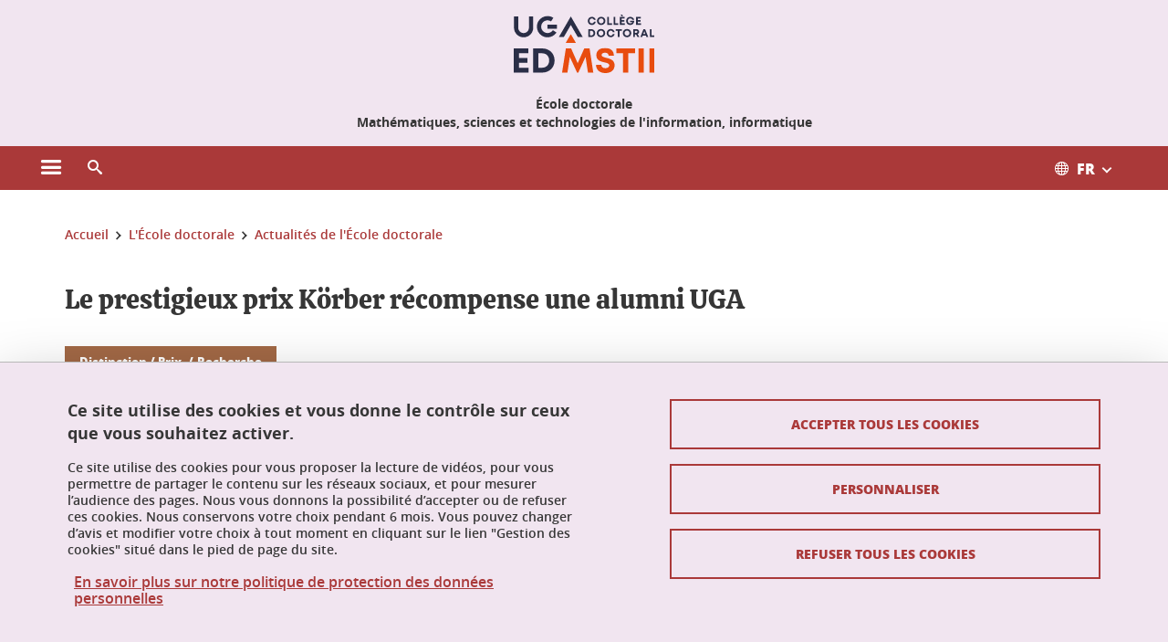

--- FILE ---
content_type: text/html;charset=UTF-8
request_url: https://edmstii.univ-grenoble-alpes.fr/l-ecole-doctorale-mstii/actualites-de-l-ecole-doctorale-mstii/le-prestigieux-prix-k-rber-recompense-une-alumni-uga-1326324.kjsp?RH=5367799537040853
body_size: 15189
content:














































<!DOCTYPE html>
<!--[if lte IE 7]> <html class="ie7 oldie no-js" xmlns="http://www.w3.org/1999/xhtml" lang="fr" xml:lang="fr"> <![endif]-->
<!--[if IE 8]> <html class="ie8 oldie no-js" xmlns="http://www.w3.org/1999/xhtml" lang="fr" xml:lang="fr"> <![endif]-->
<!--[if gt IE 8]><!--> <html class="no-js" xmlns="http://www.w3.org/1999/xhtml" lang="fr" xml:lang="fr"> <!--<![endif]-->

<head>























<!-- On interdit le mode de compatibilite IE  -->
<meta http-equiv="X-UA-Compatible" content="IE=edge" />

<!-- Gestion des favicons : soit le lot par defaut soit le lot depose sur l espace FTP dedie  -->


<link rel="apple-touch-icon" sizes="57x57" href="https://favicon-ksup.univ-grenoble-alpes.fr/EDMSTII/apple-icon-57x57.png">
<link rel="apple-touch-icon" sizes="60x60" href="https://favicon-ksup.univ-grenoble-alpes.fr/EDMSTII/apple-icon-60x60.png">
<link rel="apple-touch-icon" sizes="72x72" href="https://favicon-ksup.univ-grenoble-alpes.fr/EDMSTII/apple-icon-72x72.png">
<link rel="apple-touch-icon" sizes="76x76" href="https://favicon-ksup.univ-grenoble-alpes.fr/EDMSTII/apple-icon-76x76.png">
<link rel="apple-touch-icon" sizes="114x114" href="https://favicon-ksup.univ-grenoble-alpes.fr/EDMSTII/apple-icon-114x114.png">
<link rel="apple-touch-icon" sizes="120x120" href="https://favicon-ksup.univ-grenoble-alpes.fr/EDMSTII/apple-icon-120x120.png">
<link rel="apple-touch-icon" sizes="144x144" href="https://favicon-ksup.univ-grenoble-alpes.fr/EDMSTII/apple-icon-144x144.png">
<link rel="apple-touch-icon" sizes="152x152" href="https://favicon-ksup.univ-grenoble-alpes.fr/EDMSTII/apple-icon-152x152.png">
<link rel="apple-touch-icon" sizes="180x180" href="https://favicon-ksup.univ-grenoble-alpes.fr/EDMSTII/apple-icon-180x180.png">
<link rel="icon" type="image/png" sizes="192x192"  href="https://favicon-ksup.univ-grenoble-alpes.fr/EDMSTII/android-icon-192x192.png">
<link rel="icon" type="image/png" sizes="32x32" href="https://favicon-ksup.univ-grenoble-alpes.fr/EDMSTII/favicon-32x32.png">
<link rel="icon" type="image/png" sizes="96x96" href="https://favicon-ksup.univ-grenoble-alpes.fr/EDMSTII/favicon-96x96.png">
<link rel="icon" type="image/png" sizes="16x16" href="https://favicon-ksup.univ-grenoble-alpes.fr/EDMSTII/favicon-16x16.png">


<meta name="description" content="L&#39;informaticienne allemande, Cordelia Schmid, pionnière du traitement d&#39;images assisté par ordinateur s’est vu décerner le prix scientifique européen Körber 2023 le 8 septembre 2023. Ce prestigieux prix vient récompenser 25 ans d’une carrière remarquable. Aujourd’hui l’une des principales figures de proue de la recherche en IA, elle recevait déjà le prix de la meilleure thèse de l&#39;institut national polytechnique de Grenoble en 1996." />
<meta name="DC.Description" lang="fr-FR" content="L&#39;informaticienne allemande, Cordelia Schmid, pionnière du traitement d&#39;images assisté par ordinateur s’est vu décerner le prix scientifique européen Körber 2023 le 8 septembre 2023. Ce prestigieux prix vient récompenser 25 ans d’une carrière remarquable. Aujourd’hui l’une des principales figures de proue de la recherche en IA, elle recevait déjà le prix de la meilleure thèse de l&#39;institut national polytechnique de Grenoble en 1996." />
<meta property="og:description" content="L&#39;informaticienne allemande, Cordelia Schmid, pionnière du traitement d&#39;images assisté par ordinateur s’est vu décerner le prix scientifique européen Körber 2023 le 8 septembre 2023. Ce prestigieux prix vient récompenser 25 ans d’une carrière remarquable. Aujourd’hui l’une des principales figures de proue de la recherche en IA, elle recevait déjà le prix de la meilleure thèse de l&#39;institut national polytechnique de Grenoble en 1996." />
<meta property="og:title" content="Le prestigieux prix Körber récompense une alumni UGA - École doctorale Mathématiques, sciences et technologies de l'information, informatique - Université Grenoble Alpes" />
<meta property="og:site_name" content="École doctorale Mathématiques, sciences et technologies de l&#39;information, informatique - Université Grenoble Alpes" />
<meta property="og:type" content="article" />
<meta property="og:url" content="https://edmstii.univ-grenoble-alpes.fr/l-ecole-doctorale-mstii/actualites-de-l-ecole-doctorale-mstii/le-prestigieux-prix-k-rber-recompense-une-alumni-uga-1326324.kjsp?RH=5367799537040853" />
<meta property="og:image" content="https://edmstii.univ-grenoble-alpes.fr/medias/photo/uga-vignette-web-lisa-21-_1700063267900-png" />
<meta http-equiv="content-type" content="text/html; charset=utf-8" />




 




<title>Le prestigieux prix Körber récompense une alumni UGA - École doctorale Mathématiques, sciences et technologies de l'information, informatique - Université Grenoble Alpes</title><link rel="canonical" href="https://www.univ-grenoble-alpes.fr/actualites/a-la-une/actualites-recherche/le-prestigieux-prix-k-rber-recompense-une-alumni-uga-1326324.kjsp" />

<link rel="icon" type="image/png" href="https://favicon-ksup.univ-grenoble-alpes.fr/EDMSTII/favicon-16x16.png" />

<meta http-equiv="pragma" content="no-cache" />

<link rel="schema.DC" href="http://purl.org/dc/elements/1.1/" />
<meta name="DC.Title" content="Le prestigieux prix Körber récompense une alumni UGA - École doctorale Mathématiques, sciences et technologies de l'information, informatique - Université Grenoble Alpes" />
<meta name="DC.Creator" content="Lisa Maymon" />
<meta name="DC.Description" lang="fr-FR" content="L&#39;informaticienne allemande, Cordelia Schmid, pionnière du traitement d&#39;images assisté par ordinateur s’est vu décerner le prix scientifique européen Körber 2023 le 8 septembre 2023. Ce prestigieux prix vient récompenser 25 ans d’une carrière remarquable. Aujourd’hui l’une des principales figures de proue de la recherche en IA, elle recevait déjà le prix de la meilleure thèse de l&#39;institut national polytechnique de Grenoble en 1996." />
<meta name="DC.Publisher" content="Lisa Maymon" />
<meta name="DC.Date.created" scheme="W3CDTF" content="20231115 16:41:53.0" />
<meta name="DC.Date.modified" scheme="W3CDTF" content="20231123 15:41:27.0" />
<meta name="DC.Language" scheme="RFC3066" content="fr-FR" />
<meta name="DC.Rights" content="Copyright &copy; École doctorale Mathématiques, sciences et technologies de l'information, informatique - Université Grenoble Alpes" />

<meta name="author" lang="fr_FR" content="Université Grenoble Alpes" />
<meta name="Date-Creation-yyyymmdd" content="20231115 16:41:53.0" />
<meta name="Date-Revision-yyyymmdd" content="20231123 15:41:27.0" />
<meta name="copyright" content="Copyright &copy; École doctorale Mathématiques, sciences et technologies de l'information, informatique - Université Grenoble Alpes" />
<meta name="reply-to" content="webmaster@univ-grenoble-alpes.fr" />
<meta name="category" content="Internet" />


 

<meta name="robots" content="index, follow" />


<meta name="distribution" content="global" />
<meta name="identifier-url" content="https://edmstii.univ-grenoble-alpes.fr/" />
<meta name="resource-type" content="document" />
<meta name="expires" content="-1" />

<meta name="google-site-verification" content="" />

<meta name="Generator" content="K-Sup (6.06.23)" />
<meta name="Formatter" content="K-Sup (6.06.23)" />

<meta name="viewport" content="width=device-width" />

 






<style>

/* Couleurs UAS */
:root {
  --fond-blanc-texte: #363636;
  --fond-blanc-liens: #aa3939;
  --fond-blanc: #fff;
  --fond-blanc-grisclair: #5f5f5f;

  --fond-couleur-principale: #aa3939;
  --fond-couleur-principale-texte: #ffffff;
  --fond-couleur-principale-liens: #ffffff;

  --fond-couleur-secondaire: #a36946;
  --fond-couleur-secondaire-texte: #ffffff;
  --fond-couleur-secondaire-liens: #ffffff;
  
  --fond-couleur-neutre: #f1e5f0;
  --fond-couleur-neutre-texte: #363636;
  --fond-couleur-neutre-liens: #aa3939;

  --fond-bandeau: #f1e5f0;
  --fond-bandeau-texte: #363636;

  --focusable-border: #1d81df ;
  --focusable-outline: black ;
  --focusable-boxshadow: white;
}

</style>



 
  
  


  <link rel="stylesheet" type="text/css" media="screen" href="https://edmstii.univ-grenoble-alpes.fr/wro/styles_declinaison_satellite/d13b2d4ae124ce65c2cadebccf1b1759ed1dc56b.css"/>




 

 













<style type="text/css" media="screen">



  
  



.bg_blanc,
.couleur_texte_fond_blanc,
.bg_blanc a.couleur_texte_fond_blanc,
.bg_blanc a.lien_couleur_texte,
.bg_blanc a[class^="lien"].lien_couleur_texte,
.card.cartetoolbox .carte-req-liste-col-6 .liste__objets__style0012,
.containerlist ul li div.couleur_texte_fond_blanc_hover:hover,
[id="contenu-encadres"] .bloc__bg__colore .grid__container__multi__col.liste__objets,
[id="contenu-encadres"] .bloc__bg__colore .grid__container__multi__col.liste__objets .liste__objets__type__thematique,
.tag__arbre__choix--disponibles .bloc-arbre__resume  {
  color:#363636;
}
 

  
  




.liens_fond_blanc,
.liens_fond_blanc_hover:hover,
.bg_blanc a,
.bg_blanc a[class^="lien"],
.bg_blanc button,
.bg_blanc a.couleur_liens_fond_blanc_survol:hover,
.bg_blanc a.couleur_liens_survol:hover,
.bg_blanc .liste__objets__style0012 .liste__objets__agenda__date:hover a,
.bg_blanc .liste__objets__style0012 .liste__objets__agenda__date:hover a span,
.card.cartetoolbox .carte-req-liste-col-6 .liste__objets__style0012 .liste__objets__agenda__info a,
.card.cartetoolbox .carte-req-liste-col-6 .liste__objets__style0012 .liste__objets__agenda__date:hover a span,
.container_depliable_bouton .icon-plus:hover,
.validation input.reset,
.search-metadata__search-input .reset,
.mobile-recherche-contenu-criteres a,
.containerlist__lien__reset span,
#contenu-encadres .liste__pour__carousel__titre em a,
.bg_blanc .bg_c_dominante .call__to__action a,
.bg_blanc .bg_c_dominante .carte__lien__chevron__2 a,
.bg_blanc .bg_c_dominante .carte__lien__chevron__3 a,
.bg_blanc .bg_c_secondaire .call__to__action a,
.bg_blanc .bg_c_secondaire .carte__lien__chevron__2 a,
.bg_blanc .bg_c_secondaire .carte__lien__chevron__3 a,
.liste__objets__style0032 a .icon,
.bg_c_neutre.bloc__bg__colore .liste__objets__style0032 a .icon,
.bg_c_neutre.bloc__bg__colore .liste__objets__style0032 a[class^="lien"],
[id="contenu-encadres"] form[id="search_query_input"] p.search__reset input,
.bloc__bg__colore .liste__objets.grid__container__multi__col  .liste__objets__vignette_deco2 a,
.bloc__bg__colore .liste__objets.grid__container__multi__col__special .liste__objets__carte__4 a,
.tag__arbre__choix--disponibles a  ,
.tag__arbre__choix--disponibles div,
.bg_c_secondaire button[id="retour-haut-page"],
button[id="inceptive-cw-launch"]:hover  
{
  color:#aa3939;
}





.bg_liens_fond_dominante,
.bg_liens_fond_dominante_hover:hover,
.bg_blanc .liste__objets__style0012 .liste__objets__agenda__date,
.card.cartetoolbox .carte-req-liste-col-6 .liste__objets__style0012 .liste__objets__agenda__date,
.container_depliable_bouton .icon-minus:hover ,
.validation input.reset:hover,
.search-metadata__search-input .reset:hover,
.mobile-recherche-contenu-criteres a:hover,
.containerlist__lien__reset span:hover,
.bg_blanc .bg_c_dominante .call__to__action a:hover,
.bg_blanc .bg_c_dominante .carte__lien__chevron__2 a:hover,
.bg_blanc .bg_c_dominante .carte__lien__chevron__3 a:hover,
.bg_blanc .bg_c_secondaire .call__to__action a:hover,
.bg_blanc .bg_c_secondaire .carte__lien__chevron__2 a:hover,
.bg_blanc .bg_c_secondaire .carte__lien__chevron__3 a:hover,
button.panier-modale__body__action-annuler:hover,
button.panier-modale__body__action-non:hover,
[id="contenu-encadres"] form[id="search_query_input"] p.search__reset input:hover,
[id="contenu-encadres"] form.form__bu p.validation input.reset:hover,
[id="retour-haut-page"]:hover,
button[id="inceptive-cw-launch"]
    {
    background: #aa3939;
  }



.brd-2_c_liens_fond_dominante,
.bg_blanc .liste__objets__style0012 .liste__objets__agenda__date,
.bg_blanc .liste__objets__style0012 .liste__objets__agenda__date:hover,
.card.cartetoolbox .carte-req-liste-col-6 .liste__objets__style0012 .liste__objets__agenda__date,
.card.cartetoolbox .carte-req-liste-col-6 .liste__objets__style0012 .liste__objets__agenda__date:hover,
.container_depliable_bouton .icon-minus:hover,
.validation input.reset,
.search-metadata__search-input .reset,
.containerlist__lien__reset span,
.call__to__action a:hover,
.carte__lien__chevron__2 a:hover,
.carte__lien__chevron__3 a:hover,
[id="contenu-encadres"] form input.term-aggregation__item-list__appliquer:hover,
[id="contenu-encadres"] form[id="search_query_input"] p.search__reset input,
[id="contenu-encadres"] form[id="search_query_input"] input.submit:hover,
[id="contenu-encadres"] form.form__bu p.validation input.reset,
.cartetoolbox .moteur__contenu__interne  [type="submit"]:hover,
[id="retour-haut-page"],
button[id="inceptive-cw-launch"]:hover
{
    border:2px solid #aa3939;
  }

 



  
  




.bg_c_dominante,
.bg_c_dominante_hover:hover,
.bg_blanc .bg_c_dominante .liste__objets__style0012 .liste__objets__agenda__date:hover,
.bg_blanc .bg_c_neutre .liste__objets__style0012 .liste__objets__agenda__date,
.validation input.submit,
.mobile-recherche-contenu-form input.submit,
.search-metadata__search-input .submit:hover,
.search-metadata__search-input .submit,
.reseauxsociauxCard .onglet:hover .onglet_libelle_desktop,
.reseauxsociauxCard .onglet.onglet_rs_actif .onglet_libelle_desktop,
.bg_c_neutre .carte__lien__chevron__2 a,
.bg_c_neutre .carte__lien__chevron__3 a,
.card.brd-1_gris_clair .carte__lien__chevron__2 a,
.card.brd-1_gris_clair .carte__lien__chevron__3 a,
.call__to__action a,
.carte__lien__chevron__2 a,
.carte__lien__chevron__3 a,
.panier-modale__body__actions button.panier-modale__body__action-ajouter,
.panier-modale__body__actions_suppression button.panier-modale__body__action-oui,
.bg_c_secondaire.bloc__bg__colore .liste__objets__style0032 a .icon:hover {
  background-color: #aa3939;
}


a.liens_actifs_dominante,
.bg_blanc a.liens_actifs_dominante,
a.liens_survol_dominante:hover,
.bg_c_secondaire a.liens_survol_dominante:hover,
button.liens_survol_dominante:hover,
.validation input.submit:hover,
.bg_blanc .bg_c_secondaire a:hover,
/*.bg_blanc .bg_c_secondaire .tarteaucitronuga__ouvrir__panneau:hover,*/
.bg_blanc .bg_c_secondaire a.liste__objets__lire__la__suite__inline:hover,
.bg_blanc .bg_c_secondaire .liste__objets__courriel a:hover,
.c_dominante,
.bg_blanc .bg_c_secondaire .liste__objets__style0012 .liste__objets__agenda__info a:hover,
.bg_blanc .bg_c_dominante .liste__objets__style0012 .liste__objets__agenda__date a,
.bg_blanc .bg_c_neutre .liste__objets__style0012 .liste__objets__agenda__date:hover a span,
.reseauxsociauxCard .onglet .onglet_libelle_desktop,
[id="mobile-recherche"] .mobile-recherche-contenu-form input.submit:hover,
.search-metadata__search-input .submit:hover,
.elastic_plier-deplier__contenu input[type="submit"]:hover,
/*.bg_c_dominante .liste__objets .liste__objets__style0022 a.liste__objets__lire__la__suite__inline:hover,*/
.bg_c_neutre .carte__lien__chevron__2 a:hover,
.bg_c_neutre .carte__lien__chevron__3 a:hover,
.card.brd-1_gris_clair .carte__lien__chevron__2 a:hover,
.card.brd-1_gris_clair .carte__lien__chevron__3 a:hover,
.bg_blanc .call__to__action a:hover,
.bg_blanc .carte__lien__chevron__2 a:hover,
.bg_blanc .carte__lien__chevron__3 a:hover,
.bg_c_neutre div.call__to__action a:hover,
.savesearch-actions button:hover,
button.panier-modale__body__action-ajouter:hover,
button.panier-modale__body__action-oui:hover,
.fenetre-partage-url p button:hover,
.element_couleur_principale_hover:hover,
.bg_c_secondaire .liste__objets__style0047 .icon:hover,
.bg_c_dominante .liste__objets__style0032 .icon,
.bg_blanc .bg_c_dominante li.liste__objets__style0032 .liste__objets__lien__icomoon a[class^="lien"] span,
.bg_blanc .bg_c_secondaire .liste__objets__style0024 a[class^="lien"].lien_couleur_texte:hover,
.term-aggregation__item-list__appliquer:hover,
[id="contenu-encadres"] form[id="search_query_input"] p.search__validation input:hover,
[id="contenu-encadres"] form.form__bu p.validation input:hover,
.cartetoolbox .moteur__contenu__interne  [type="submit"]:hover
{
 color:#aa3939;
}



.brd-2_c_dominante,
.brd-2_c_principale,
.bg_blanc .bg_c_neutre .liste__objets__style0012 .liste__objets__agenda__date,
.bg_blanc .bg_c_neutre .liste__objets__style0012 .liste__objets__agenda__date:hover,
.validation input.submit,
.validation input.submit:hover,
.reseauxsociauxCard .onglet  .onglet_libelle_desktop,
.search-metadata__search-input .submit:hover,
.elastic_plier-deplier__contenu input[type="submit"],
.savesearch-actions button:hover,
button.panier-modale__body__action-ajouter:hover,
button.panier-modale__body__action-oui:hover,
.fenetre-partage-url p button:hover,
[id="contenu-encadres"] form[id="search_query_input"] p.search__validation input:hover,
[id="contenu-encadres"] form.form__bu p.validation input:hover {
  border: 2px solid #aa3939;
}

.filet__deco__motif::before,
.resume__fiche::before,
.bloc__image__titre h3:first-child::after,
.carte__titre__calistoga__avec__filet::after,
.liste__traductions__miroir__before__resume.liste__traductions__miroir::before {
  border-bottom: 8px solid #aa3939;
}

.toolbox .container_depliable_ouvert,
.offresstagesemplois__info {
  border-left: 8px solid #aa3939;
}

.brd-top-8_c_dominante {
  border-top: 8px solid #aa3939;
}

.brd-top-6_c_principale {
  border-top: 6px solid #aa3939;
}

 


  
  





.bg_c_dominante,
.bg_c_dominante a.lien_couleur_texte,
.bg_c_dominante a[class^="lien"].lien_couleur_texte,
.bg_c_dominante_hover:hover,
.bg_c_dominante .liste__objets__style0012 .liste__objets__type__thematique,
a.couleur_texte_fond_principale {
  color:#ffffff;
}

.fond_texte_bg_c_dominante {
  background: #ffffff;
}




.bg_c_dominante .carte__titre__calistoga__avec__filet::after {
  border-bottom: 8px solid #ffffff;
}


  
  





.liens_fond_dominante,
.bg_c_dominante a,
.bg_c_dominante_hover:hover a,
.bg_c_dominante_hover:hover a > span,
.bg_c_dominante a[class^="lien"],
.bg_c_dominante button,
.bg_c_dominante .liste__objets em a,
.bg_c_dominante .liste__objets  .liste__objets__courriel a,
.bg_c_dominante .liste__objets  a.liste__objets__lire__la__suite__inline,
.validation input.submit,
button.bg_c_dominante,
.bg_blanc .bg_c_dominante .liste__objets__style0012 .liste__objets__agenda__info a,
.bg_blanc .bg_c_dominante .liste__objets__style0012 .liste__objets__agenda__date:hover a,
.bg_blanc .bg_c_dominante .liste__objets__style0012 .liste__objets__agenda__date:hover a span,
.bg_blanc .bg_c_neutre .liste__objets__style0012 .liste__objets__agenda__date a,
.reseauxsociauxCard .onglet:hover .onglet_libelle_desktop,
.reseauxsociauxCard .onglet.onglet_rs_actif .onglet_libelle_desktop,
 .search-metadata__search-input .submit,
.elastic_plier-deplier__contenu input[type="submit"], 
#skin_fo_unique__ligne__video__bg__remote,
.bg_blanc .call__to__action a,
.bg_blanc .carte__lien__chevron__2 a,
.bg_blanc .carte__lien__chevron__3 a,
.bg_c_neutre div.call__to__action a,
.bg_blanc li.liste__objets__style0032 .liste__objets__lien__icomoon a[class^="lien"] span,
[id="contenu-encadres"] form.form__bu p.validation input.reset:hover   {
  color:#ffffff;
}



.bg_c_liens_dominante,
.bg_blanc .bg_c_dominante .liste__objets__style0012 .liste__objets__agenda__date,
.bg_blanc .bg_c_neutre .liste__objets__style0012 .liste__objets__agenda__date:hover,
.validation input.submit:hover,
.reseauxsociauxCard .onglet .onglet_libelle_desktop,
 .search-metadata__search-input .submit:hover,
.elastic_plier-deplier__contenu input[type="submit"]:hover,
.bg_blanc .call__to__action a:hover,
.bg_blanc .carte__lien__chevron__2 a:hover,
.bg_blanc .carte__lien__chevron__3 a:hover,
.savesearch-actions button:hover,
button.panier-modale__body__action-ajouter:hover,
button.panier-modale__body__action-oui:hover,
.fenetre-partage-url p button:hover,
.bg_c_dominante li.liste__objets__style0032 .liste__objets__lien__icomoon a[class^="lien"] span,
.term-aggregation__item-list__appliquer:hover,
[id="contenu-encadres"] form[id="search_query_input"] p.search__validation input:hover,
[id="contenu-encadres"] form.form__bu p.validation input:hover,
.cartetoolbox .moteur__contenu__interne  [type="submit"]:hover {
  background: #ffffff;
}



.brd-2_c_liens_dominante,
.bg_blanc .bg_c_dominante .liste__objets__style0012 .liste__objets__agenda__date,
.bg_blanc .bg_c_dominante .liste__objets__style0012 .liste__objets__agenda__date:hover,
.bg_blanc .bg_c_dominante .call__to__action a:hover,
.bg_blanc .bg_c_dominante .carte__lien__chevron__2 a:hover,
.bg_blanc .bg_c_dominante .carte__lien__chevron__3 a:hover   {
  border:2px solid #ffffff;
}




  
  




.bg_c_secondaire,
.bg_blanc .bg_c_secondaire .liste__objets__style0012 .liste__objets__agenda__date:hover,
.liste__objets__style0032 a .icon:hover,
.bg_c_neutre.bloc__bg__colore .liste__objets__style0032 a .icon:hover ,
.bg_blanc .bg_c_dominante li.liste__objets__style0032 .liste__objets__lien__icomoon a[class^="lien"] span:hover,
.bg_c_secondaire_hover:hover {
  background-color: #a36946;
}




  a.liens_actifs_secondaire,
  a.liens_survol_secondaire:hover,
  [id="mobile-recherche"] .liens_fond_blanc.icon-cross:hover,
  button.liens_survol_secondaire:hover,
  .bg_blanc a:hover,
  .bg_c_neutre a[class^="lien"]:hover,
  .bg_c_dominante .liste__objets em a:hover,
  .bg_c_dominante .liste__objets .liste__objets__courriel a:hover,
  .bg_c_dominante .liste__objets a.liste__objets__lire__la__suite__inline:hover,
  .bg_blanc .bg_c_dominante .liste__objets__style0012 .liste__objets__agenda__info a:hover,
  .bg_blanc .bg_c_neutre .liste__objets__style0012 .liste__objets__agenda__info a:hover,
  .containerlist ul li div:hover,
  .bg_blanc .bg_c_secondaire .liste__objets__style0012 .liste__objets__agenda__date a,
  .card.cartetoolbox .carte-req-liste-col-6 .liste__objets__style0012 .liste__objets__agenda__info a:hover,
   [id="skin_fo_unique__ligne__video__bg__buttons"] button:hover,
   #contenu-encadres div.container__carousel .liste__objets .liste__pour__carousel__titre em a:hover,
   .bg_c_dominante a.couleur_liens_survol:hover,
   .bg_c_neutre .liste__objets__style0024 a[class^="lien"].couleur_liens_survol:hover,
   .bg_blanc .bg_c_secondaire li.liste__objets__style0032 .liste__objets__lien__icomoon a[class^="lien"] span,
   .bg_c_dominante.bloc__bg__colore .liste__objets__style0032 a[class^="lien"]:hover,
   .bg_c_neutre.bloc__bg__colore .liste__objets__style0032 a[class^="lien"]:hover,
   .element_couleur_secondaire,
   .element_couleur_secondaire_hover:hover,
   .panier-modale__header__close:hover,
   .bg_blanc .liste__objets__style0024 a[class^="lien"]:hover,
   .bloc__bg__colore .liste__objets.grid__container__multi__col  .liste__objets__vignette_deco2 a:hover,
   .tag__arbre__choix--en--cours__annulation:hover,
   .tag__arbre__choix--en--cours__container__breadcrumb > a:hover .bloc-arbre__modalite,
   .tag__arbre__choix--en--cours__container__breadcrumb > a:hover::before 
   
   {
  color:#a36946;
}

 
  

  

  
  





.bg_c_secondaire,
.bg_c_secondaire a.lien_couleur_texte,
.bg_c_secondaire a[class^="lien"].lien_couleur_texte,
.bg_c_secondaire .liste__objets__style0012 .liste__objets__type__thematique,
a.couleur_texte_fond_secondaire {
  color:#ffffff;
}

.fond_texte_bg_c_secondaire {
  background: #ffffff;
}



.bg_c_secondaire .carte__titre__calistoga__avec__filet::after {
  border-bottom: 8px solid #ffffff;
}


  
  




.liens_fond_secondaire,
.bg_c_secondaire a,
.bg_c_secondaire a[class^="lien"],
.bg_c_secondaire button,
.bg_c_secondaire .liste__objets em a,
.bg_c_secondaire .liste__objets  .liste__objets__courriel a,
.bg_c_secondaire .liste__objets  a.liste__objets__lire__la__suite__inline,
.bg_blanc .bg_c_secondaire .liste__objets__style0012 .liste__objets__agenda__info a,
.bg_blanc .bg_c_secondaire .liste__objets__style0012 .liste__objets__agenda__date:hover a,
.bg_blanc .bg_c_secondaire .liste__objets__style0012 .liste__objets__agenda__date:hover a span,
.liste__objets__style0032 a .icon:hover,
.bg_c_neutre.bloc__bg__colore .liste__objets__style0032 a .icon:hover {
  color:#ffffff;
}



.bg_blanc .bg_c_secondaire .liste__objets__style0012 .liste__objets__agenda__date,
.bg_blanc .bg_c_secondaire .liste__objets__style0032 .icon,
.couleur_secondaire_hover:hover   {
  background: #ffffff;
}



.bg_blanc .bg_c_secondaire .liste__objets__style0012 .liste__objets__agenda__date,
.bg_blanc .bg_c_secondaire .liste__objets__style0012 .liste__objets__agenda__date:hover,
.border_2px_couleur_lien_secondaire   {
  border:2px solid #ffffff;
}

 




  
  





.bg_c_neutre,
pre,
.arbre-item-active > li:hover,
.tag__arbre__choix--en--cours,
.arbre__chargement   {
  background-color: #f1e5f0;
}


.bg_c_neutre .liste__objets__style0032 .liste__objets__lien__icomoon a[class^="lien"] span:hover {
  color:#f1e5f0;
}

 




  
  





.bg_c_neutre,
.bg_c_neutre a.lien_couleur_texte,
.bg_c_neutre a[class^="lien"].lien_couleur_texte,
.bg_blanc .bg_c_neutre .liste__objets__style0012 .liste__objets__comp,
[id="contenu-encadres"] .bg_c_neutre .liste__objets .liste__objets__type__thematique,
a.couleur_texte_fond_neutre,
.bg_c_neutre a.couleur_texte_fond_neutre,
pre,
.bg_c_neutre .liste__objets__style0012 .liste__objets__type__thematique,
.tag__arbre__choix--en--cours__container__breadcrumb > a:nth-last-child(1),
.tag__arbre__choix--en--cours__container__breadcrumb > a:nth-last-child(1)::before,
.tag__arbre__choix--en--cours__container__breadcrumb > a:nth-last-child(1):hover,
.tag__arbre__choix--en--cours__titre,
.tag__arbre__choix--en--cours,
.tag__arbre__choix--disponibles :hover .bloc-arbre__resume,
.tag__arbre__choix--en--cours__container__breadcrumb > a:nth-last-child(1):hover .bloc-arbre__modalite
 {
  color:#363636;
}




.bg_c_neutre .liste__objets__style0024:not(:first-child) {
  border-top:1px solid #363636;
}



 


  
  




.bg_c_neutre a,
.bg_c_neutre a[class^="lien"],
.bg_c_neutre button,
.liens_fond_neutre,

.tag__arbre__choix--disponibles a:hover ,
.tag__arbre__choix--disponibles div:hover,
button.tag__arbre__choix--en--cours__annulation,
.tag__arbre__choix--en--cours__container__breadcrumb >  a,
.tag__arbre__choix--en--cours__container__breadcrumb > a::before

{
  color:#aa3939;
}




.bg_c_liens_neutre {
  background:  #aa3939 ;
}







  /* Accueil : couleur de fond des lignes colorées */
  .skin_fo_unique__ligne__avec__fond {
  	background: #f1e5f0 ;
  	}


 
 
 
  /* Image d illustration sur la 1ere ligne de l accueil de langue */

  .accueil .skin_fo_desktop__container.skin_fo_unique__ligne1 {
  
  	background-image:  url() ;
  }



 

  /* Pages libres, gestion des colonnages natifs KSUP */




  /* Responsive - illustration bandeau */


  @media screen and (min-width: 1366px) {

 

      
   

        .accueil .skin_fo_desktop__container.skin_fo_unique__ligne1 {
          background-image:  url("") ;
        }
      

 

  }



</style>





   <link rel="start" title="Accueil" href="https://edmstii.univ-grenoble-alpes.fr/" />

    
   <link rel="alternate" type="application/rss+xml" title="Fil RSS des dix derni�res actualit�s" href="https://edmstii.univ-grenoble-alpes.fr/adminsite/webservices/export_rss.jsp?NOMBRE=10&amp;CODE_RUBRIQUE=5367799536985143&amp;LANGUE=0" />


   
   

<script>
 
 window.AppTranslations = {    
    fermer: "Fermer cette fenêtre SVP" ,
    fermerMenuMobile: "Fermer le menu mobile",
    retourAriaLabel: "Revenir au menu précédent",
    retour: "Retour",
    texteVoirTouteLaRubrique: "Voir toute la rubrique",
    texteAriaLabelVoirAccueilDeRubrique:"Ouvrir la page d'accueil de la rubrique en cours de consultation",
    texteAriaLabelBoutonVoirSuivant:"Ouvrir le sous-menu de cette rubrique",
    texteAriaLabelMenuMobileprincipal:"Menu principal du site", 
    texteAriaLabelMenuMobileMenusProfils:"Menu par profils d'utilisateur",  
    texteAriaLabelMenuMobileNotifications:"Menu Notifications sur les contenus mis à jour", 
    texteAriaLabelMenuMobilePreferences:"Menu préférences de l'utilisateur", 
    texteAriaLabelMenuMobileTraductions:"Menu des versions de langues disponibles pour ce site",
    texteVousEtes:"Vous êtes", 
    texteVousRecherchez:"Vous souhaitez", 
    texteValider:"Valider",
    texteOuvrirLeMenu:"Ouvrir le menu", 
    texteFermerLeMenu:"Fermer le menu",
    texteLancer:"Lancer",  
    texteStop:"Arrêter",  
    textePrecedent:"Précédent",  
    texteSuivant:"Suivant",      
    textePlay:"Lancer"    
  };

  window.__ = function(key) {
    return window.AppTranslations[key] || key;
  };


</script>
 

   
     













  <script type="text/javascript" src="https://tarteaucitron.io/load.js?locale=fr&domain=edmstii.univ-grenoble-alpes.fr&uuid=4488f37cfc39db19d8aa1f1cb062e7e4997e53f9"></script>

  
  <script type="text/javascript">
    (tarteaucitron.job = tarteaucitron.job || []).push('youtube');
  </script>
  
  <script type="text/javascript">
    (tarteaucitron.job = tarteaucitron.job || []).push('dailymotion');
  </script>
  <script type="text/javascript">
    (tarteaucitron.job = tarteaucitron.job || []).push('googlemapssearch');
  </script>
  <script type="text/javascript">
    (tarteaucitron.job = tarteaucitron.job || []).push('matomocloud');
  </script>
  <script type="text/javascript">
    (tarteaucitron.job = tarteaucitron.job || []).push('acast');
  </script>
  <script type="text/javascript">
    (tarteaucitron.job = tarteaucitron.job || []).push('linkedin');
  </script>
  <script type="text/javascript">
    (tarteaucitron.job = tarteaucitron.job || []).push('soundcloud');
  </script>
  <script type="text/javascript">
    (tarteaucitron.job = tarteaucitron.job || []).push('ausha');
  </script>
  <script type="text/javascript">
    (tarteaucitron.job = tarteaucitron.job || []).push('facebook');
  </script>
  <script type="text/javascript">
    (tarteaucitron.job = tarteaucitron.job || []).push('twitter');
  </script>
  <script type="text/javascript">
    (tarteaucitron.job = tarteaucitron.job || []).push('instagram');
  </script>







       
        
        
          
 


   

 
       

         



<!-- Matomo Tag Manager
on utilise cette balise uniquement sur l environnement de test  -->


    <script>
    var _mtm = window._mtm = window._mtm || [];
    _mtm.push({'mtm.startTime': (new Date().getTime()), 'event': 'mtm.Start'});
    var d=document, g=d.createElement('script'), s=d.getElementsByTagName('script')[0];
    g.async=true; g.src='https://matomo.univ-grenoble-alpes.fr/js/container_Gwuw0Tho.js'; s.parentNode.insertBefore(g,s);
    </script>
    <!-- End Matomo Tag Manager -->



         

  






  

  
 




</head>


<body id="body" class="fiche actualite body__modele--satellite-ui  version_fr_FR ">

 









    








<header>
    <!--  ajouter les accesskeys -->
    
        




















<div id="super__bandeau3__deco" class="laptop__only desktop__only  bg-c-blanc">
    <div id="super__bandeau3" class="desktop__container d-flex ai-center jc-flex-end">
 
        
        









    <ul id="super__bandeau3__gauche"><!----><li>
           
                <a href="https://edmstii.univ-grenoble-alpes.fr/universite-grenoble-alpes/" 
                    class="super__bandeau3__item type_rubrique_0004" 
                    >
					
						<span class="icon icon-fleche-precedent"></span>
					                          
                        <span>Université Grenoble Alpes</span>
                    </a>
        </li><!----></ul><!-- fin .super__bandeau__gauche -->


		

 


        
        












        
        
            
        
        













<nav role="navigation" aria-label="Accès rapides aux liens importants de ce site"> 
    <ul id="super__bandeau3__menusderoulants" class="d-flex super__bandeau3__dropdown">
        
            <li >
                
                    <button class="super__bandeau3__item" 
                        aria-expanded="false" aria-haspopup="true" aria-label="Ouvrir le menu">
                        
                        <span class="">Écoles doctorales</span>
                        <span class="icon icon-bouton-depliage"></span>
                    </button>

                    <ul>
                        
                                <li >
                                    <a class="fond-blanc-liens type_rubrique_0001" href="https://edmstii.univ-grenoble-alpes.fr/ecoles-doctorales/ed-eeats/" >
                                        ED EEATS
                                    </a>
                                </li>
                        
                                <li >
                                    <a class="fond-blanc-liens type_rubrique_0001" href="https://edmstii.univ-grenoble-alpes.fr/ecoles-doctorales/ed-csv/" >
                                        ED CSV
                                    </a>
                                </li>
                        
                                <li >
                                    <a class="fond-blanc-liens type_rubrique_0001" href="https://edmstii.univ-grenoble-alpes.fr/ecoles-doctorales/ed-i-mep-/" >
                                        ED I-MEP²
                                    </a>
                                </li>
                        
                                <li >
                                    <a class="fond-blanc-liens type_rubrique_0001" href="https://edmstii.univ-grenoble-alpes.fr/ecoles-doctorales/ed-isce/" >
                                        ED ISCE
                                    </a>
                                </li>
                        
                                <li >
                                    <a class="fond-blanc-liens type_rubrique_0001" href="https://edmstii.univ-grenoble-alpes.fr/ecoles-doctorales/ed-llsh/" >
                                        ED LLSH
                                    </a>
                                </li>
                        
                                <li >
                                    <a class="fond-blanc-liens type_rubrique_0001" href="https://edmstii.univ-grenoble-alpes.fr/ecoles-doctorales/ed-mstii/" >
                                        ED MSTII
                                    </a>
                                </li>
                        
                                <li >
                                    <a class="fond-blanc-liens type_rubrique_0001" href="https://edmstii.univ-grenoble-alpes.fr/ecoles-doctorales/ed-philo/" >
                                        ED PHILO
                                    </a>
                                </li>
                        
                                <li >
                                    <a class="fond-blanc-liens type_rubrique_0001" href="https://edmstii.univ-grenoble-alpes.fr/ecoles-doctorales/ed-phys/" >
                                        ED PHYS
                                    </a>
                                </li>
                        
                                <li >
                                    <a class="fond-blanc-liens type_rubrique_0001" href="https://edmstii.univ-grenoble-alpes.fr/ecoles-doctorales/ed-se/" >
                                        ED SE
                                    </a>
                                </li>
                        
                                <li >
                                    <a class="fond-blanc-liens type_rubrique_0001" href="https://edmstii.univ-grenoble-alpes.fr/ecoles-doctorales/ed-sg/" >
                                        ED SG
                                    </a>
                                </li>
                        
                                <li >
                                    <a class="fond-blanc-liens type_rubrique_0001" href="https://edmstii.univ-grenoble-alpes.fr/ecoles-doctorales/ed-shpt/" >
                                        ED SHPT
                                    </a>
                                </li>
                        
                                <li >
                                    <a class="fond-blanc-liens type_rubrique_0001" href="https://edmstii.univ-grenoble-alpes.fr/ecoles-doctorales/ed-sj/" >
                                        ED SJ
                                    </a>
                                </li>
                        
                                <li >
                                    <a class="fond-blanc-liens type_rubrique_0001" href="https://edmstii.univ-grenoble-alpes.fr/ecoles-doctorales/ed-step/" >
                                        ED STEP
                                    </a>
                                </li>
                        
                    </ul>
                
            </li>
        
    </ul>
</nav>




        

        
         
        
        













        <nav role="navigation" aria-label="Liste des traductions disponibles pour ce site">
            <ul id="super__bandeau3__traduction" class="d-flex super__bandeau3__dropdown">
                <li>
                    <button class="super__bandeau3__item" aria-haspopup="true" aria-expanded="false" aria-label="Ouvrir le menu">
                        <span class="icon icon-sphere" aria-hidden="true"></span>
                        <span aria-label="Traduction en cours de consultation :Français">Français</span>
                        <span class="icon icon-bouton-depliage" aria-hidden="true"></span>
                    </button>
                    <ul>
                        
                        
                        
                            <li lang="fr" class="langue__courante"
                                aria-label="Traduction en cours de consultation :Français">
                                    
                                <a class="fond-blanc-liens" href="https://edmstii.univ-grenoble-alpes.fr/francais/" hreflang="fr" role="menuitem" aria-current="page">
                                    <span>FR</span><span>-&nbsp;Français</span>
                                </a>
                            </li>
                        
                        
                        
                        
                            <li lang="en" class=""
                                >
                                    
                                <a class="fond-blanc-liens" href="https://edmstii.univ-grenoble-alpes.fr/english/" hreflang="en" role="menuitem" >
                                    <span>EN</span><span>-&nbsp;English</span>
                                </a>
                            </li>
                        
                        
                    </ul><!-- .menu__traductions__liste -->
                </li>
            </ul>
        </nav>
    

        


        
        
        



    </div>
</div>
    

    
    




















<div id="bandeau__satelliteintranet3__deco" class="bandeau3__deco">
    <div id="bandeau__satelliteintranet3" class="desktop__container">
        <h1>
            <a href="https://edmstii.univ-grenoble-alpes.fr/francais/" title="Retour à la page d'accueil" aria-label="Retour à la page d'accueil">
                
                











 

<img class="bandeau3__logo" src="https://edmstii.univ-grenoble-alpes.fr/uas/EDMSTII/UGA_LOGO_PAGE_INTERIEURE/EDMSTII-logo-bleu.svg" alt="">

            </a>

            
        









<img class="print__only" src="https://edmstii.univ-grenoble-alpes.fr/uas/EDMSTII/UGA_LOGO_NB_PRINT/logo-ed-mstii-nb.png" alt="">

            
                <span id="baseline" class=" baseline__principale   baseline__secondaire ">
                    <span>&#201;cole doctorale</span><span>Math&#233;matiques, sciences et technologies de l&#39;information, informatique</span>   
               </span>
             

            
        </h1>
        

        
        








<button class="open-search-modal laptop__only desktop__only" aria-haspopup="dialog" aria-controls="searchModal">
    <span class="icon icon-search" aria-hidden="true"></span>
    <span>Recherche</span>            
</button>

 
    </div>
</div><!-- fin #bandeau__satelliteintranet3__deco -->

    





















    
<!-- Menu mobile  -->
<div id="menumobile" >

    <!-- Barre des boutons -->
    <div id="nav-buttons">

                
            <!-- Bouton Menu -->
            <button id="menu-toggle" aria-expanded="false" aria-label="Ouvrir le menu principal" aria-controls="mainmenu-menucontent">
                <span class="icon icon-burger_menu" aria-hidden="true"></span>
                <span class="visually-hidden">Ouvrir le menu principal</span>
            </button>
          
        
             
        <!-- Bouton Recherche -->
        <button class="open-search-modal" aria-haspopup="dialog" aria-controls="searchModal"
            aria-expanded="false" aria-label="Ouvrir le moteur de recherche" role="button"
            title="Ouvrir le moteur de recherche">
            <span class="icon icon-search" aria-hidden="true"></span>
            <span class="visually-hidden">Ouvrir le moteur de recherche</span>
        </button>
        

        

        
        

        

            

          
            <button id="lang-toggle" aria-expanded="false" aria-label="Ouvrir le menu des traductions disponibles pour ce site" aria-controls="lang-menucontent">
                <span class="icon icon-sphere" aria-hidden="true"></span>
                
                <span aria-label="Traduction en cours de consultation :FR">FR</span>
                <span class="visually-hidden"></span>
                <span class="icon icon-bouton-depliage"></span>
            </button>
        

        

    </div>


    <!-- Contenus des menus déroulés  -->
       
         














<!-- Menu principal -->


<div id="mainmenu-menucontent" class="mobile-menucontent" aria-hidden="true">
    
        <div id="menumobile-principal">
            <div class="plan-site"><ul class="plan-site__1"><li><span class="plan-site__rubrique"><a href="https://edmstii.univ-grenoble-alpes.fr/l-ecole-doctorale-mstii/" class="lien_interne">L'École doctorale MSTII</a></span><ul class="plan-site__2"><li><span class="plan-site__rubrique"><a href="https://edmstii.univ-grenoble-alpes.fr/l-ecole-doctorale-mstii/l-ecole-doctorale-et-ses-roles/" class="lien_interne">l'Ecole Doctorale et ses rôles</a></span></li><li><span class="plan-site__rubrique"><a href="https://edmstii.univ-grenoble-alpes.fr/l-ecole-doctorale-mstii/direction-et-conseil/" class="lien_interne">Direction et conseil</a></span></li><li><span class="plan-site__rubrique"><a href="https://edmstii.univ-grenoble-alpes.fr/l-ecole-doctorale-mstii/vos-representants-doctorants/" class="lien_interne">Vos représentants doctorants</a></span></li><li><span class="plan-site__rubrique"><a href="https://edmstii.univ-grenoble-alpes.fr/l-ecole-doctorale-mstii/specialites-de-these/" class="lien_interne">Spécialités de thèse</a></span></li><li><span class="plan-site__rubrique"><a href="https://edmstii.univ-grenoble-alpes.fr/l-ecole-doctorale-mstii/laboratoires/" class="lien_interne">Laboratoires</a></span></li><li><span class="plan-site__rubrique"><a href="https://edmstii.univ-grenoble-alpes.fr/l-ecole-doctorale-mstii/annuaires/" class="lien_interne">Annuaires</a></span></li><li><span class="plan-site__rubrique"><a href="https://edmstii.univ-grenoble-alpes.fr/l-ecole-doctorale-mstii/reglement-interieur/" class="lien_interne">Règlement Intérieur</a></span></li><li><span class="plan-site__rubrique"><a href="https://edmstii.univ-grenoble-alpes.fr/l-ecole-doctorale-mstii/actualites-de-l-ecole-doctorale-mstii/" class="lien_interne">Actualités de l'École doctorale MSTII</a></span></li></ul></li><li><span class="plan-site__rubrique"><a href="https://edmstii.univ-grenoble-alpes.fr/candidater/" class="lien_interne">Candidater</a></span><ul class="plan-site__2"><li><span class="plan-site__rubrique"><a href="https://edmstii.univ-grenoble-alpes.fr/candidater/comment-integrer-l-ed-mstii/" class="lien_interne">Comment integrer l'ED MSTII</a></span></li><li><span class="plan-site__rubrique"><a href="https://edmstii.univ-grenoble-alpes.fr/candidater/exemples-classiques/" class="lien_interne">Exemples classiques</a></span></li><li><span class="plan-site__rubrique"><a href="https://edmstii.univ-grenoble-alpes.fr/candidater/sujets-de-these-et-financements/" class="lien_interne">Sujets de thèse et financements</a></span></li><li><span class="plan-site__rubrique"><a href="https://edmstii.univ-grenoble-alpes.fr/candidater/concours-et-contrats-doctoraux-de-l-ed/" class="lien_interne">Concours et contrats doctoraux de l'ED</a></span></li><li><span class="plan-site__rubrique"><a href="https://edmstii.univ-grenoble-alpes.fr/candidater/finir-la-procedure-l-inscription-en-premiere-annee/" class="lien_interne">Finir la procédure : l'inscription en première année</a></span></li></ul></li><li><span class="plan-site__rubrique"><a href="https://edmstii.univ-grenoble-alpes.fr/le-parcours-doctoral/" class="lien_interne">Le Parcours Doctoral</a></span><ul class="plan-site__2"><li><span class="plan-site__rubrique"><a href="https://edmstii.univ-grenoble-alpes.fr/le-parcours-doctoral/le-parcours/" class="lien_interne">Le Parcours</a></span></li><li><span class="plan-site__rubrique"><a href="https://edmstii.univ-grenoble-alpes.fr/le-parcours-doctoral/reinscription-en-these/" class="lien_interne">Réinscription en thèse</a></span></li><li><span class="plan-site__rubrique"><a href="https://edmstii.univ-grenoble-alpes.fr/le-parcours-doctoral/comite-de-suivi-individuel-csi/" class="lien_interne">Comité de suivi individuel - CSI</a></span></li><li><span class="plan-site__rubrique"><a href="https://edmstii.univ-grenoble-alpes.fr/le-parcours-doctoral/missions-complementaires-/" class="lien_interne">Missions complémentaires </a></span></li><li><span class="plan-site__rubrique"><a href="https://edmstii.univ-grenoble-alpes.fr/le-parcours-doctoral/cesure/" class="lien_interne">Césure</a></span></li><li><span class="plan-site__rubrique"><a href="https://edmstii.univ-grenoble-alpes.fr/le-parcours-doctoral/bien-vivre-son-doctorat/" class="lien_interne">Bien vivre son doctorat</a></span></li><li><span class="plan-site__rubrique"><a href="https://edmstii.univ-grenoble-alpes.fr/le-parcours-doctoral/soutenance-de-these/" class="lien_interne">Soutenance de thèse</a></span></li><li><span class="plan-site__rubrique"><a href="https://edmstii.univ-grenoble-alpes.fr/le-parcours-doctoral/evenements-doctorants/" class="lien_interne">Événements doctorants</a></span></li><li><span class="plan-site__rubrique"><a href="https://edmstii.univ-grenoble-alpes.fr/le-parcours-doctoral/poursuite-de-carriere/" class="lien_interne">Poursuite de carrière</a></span></li><li><span class="plan-site__rubrique"><a href="https://edmstii.univ-grenoble-alpes.fr/le-parcours-doctoral/espace-doctorant-adum-/" class="lien_interne">Espace doctorant (ADUM)</a></span></li></ul></li><li><span class="plan-site__rubrique"><a href="https://edmstii.univ-grenoble-alpes.fr/formation/" class="lien_interne">Formation</a></span><ul class="plan-site__2"><li><span class="plan-site__rubrique"><a href="https://edmstii.univ-grenoble-alpes.fr/formation/la-formation-a-l-ecole-doctorale/" class="lien_interne">La Formation à l'Ecole Doctorale</a></span></li><li><span class="plan-site__rubrique"><a href="https://edmstii.univ-grenoble-alpes.fr/formation/formations-scientifiques/" class="lien_interne">Formations scientifiques</a></span></li><li><span class="plan-site__rubrique"><a href="https://edmstii.univ-grenoble-alpes.fr/formation/transversal-carriere/" class="lien_interne">Transversal &amp; Carrière</a></span></li><li><span class="plan-site__rubrique"><a href="https://edmstii.univ-grenoble-alpes.fr/formation/validation-des-formations/" class="lien_interne">Validation des formations</a></span></li></ul></li><li><span class="plan-site__rubrique"><a href="https://edmstii.univ-grenoble-alpes.fr/international/" class="lien_interne">International</a></span><ul class="plan-site__2"><li><span class="plan-site__rubrique"><a href="https://edmstii.univ-grenoble-alpes.fr/international/accueil-international/" class="lien_interne">Accueil international</a></span></li><li><span class="plan-site__rubrique"><a href="https://edmstii.univ-grenoble-alpes.fr/international/theses-en-co-tutelle/" class="lien_interne">Thèses en co-tutelle</a></span></li><li><span class="plan-site__rubrique"><a href="https://edmstii.univ-grenoble-alpes.fr/international/label-europeen/" class="lien_interne">Label européen</a></span></li></ul></li><li><span class="plan-site__rubrique"><a href="https://edmstii.univ-grenoble-alpes.fr/encadrants-hdr/" class="lien_interne">Encadrants / HDR</a></span><ul class="plan-site__2"><li><span class="plan-site__rubrique"><a href="https://edmstii.univ-grenoble-alpes.fr/encadrants-hdr/encadrer-une-these/" class="lien_interne">Encadrer une thèse</a></span></li><li><span class="plan-site__rubrique"><a href="https://edmstii.univ-grenoble-alpes.fr/encadrants-hdr/candidature-hdr/" class="lien_interne">Candidature HDR</a></span></li><li><span class="plan-site__rubrique"><a href="https://edmstii.univ-grenoble-alpes.fr/encadrants-hdr/comite-hdr/" class="lien_interne">Comité HDR</a></span></li><li><span class="plan-site__rubrique"><a href="https://edmstii.univ-grenoble-alpes.fr/encadrants-hdr/actualites-hdr/" class="lien_interne">Actualités HDR</a></span></li></ul></li></ul></div><!-- .plan-site -->
        </div>
        
               
    

    
        <div id="menumobile-menusderoulants">
            <div class="plan-site"><ul class="plan-site__1"><li><span class="plan-site__rubrique"><a href="https://edmstii.univ-grenoble-alpes.fr/ecoles-doctorales/" class="lien_interne">Écoles doctorales</a></span><ul class="plan-site__2"><li><span class="plan-site__rubrique"><a href="https://edmstii.univ-grenoble-alpes.fr/ecoles-doctorales/ed-eeats/" class="lien_interne">ED EEATS</a></span></li><li><span class="plan-site__rubrique"><a href="https://edmstii.univ-grenoble-alpes.fr/ecoles-doctorales/ed-csv/" class="lien_interne">ED CSV</a></span></li><li><span class="plan-site__rubrique"><a href="https://edmstii.univ-grenoble-alpes.fr/ecoles-doctorales/ed-i-mep-/" class="lien_interne">ED I-MEP²</a></span></li><li><span class="plan-site__rubrique"><a href="https://edmstii.univ-grenoble-alpes.fr/ecoles-doctorales/ed-isce/" class="lien_interne">ED ISCE</a></span></li><li><span class="plan-site__rubrique"><a href="https://edmstii.univ-grenoble-alpes.fr/ecoles-doctorales/ed-llsh/" class="lien_interne">ED LLSH</a></span></li><li><span class="plan-site__rubrique"><a href="https://edmstii.univ-grenoble-alpes.fr/ecoles-doctorales/ed-mstii/" class="lien_interne">ED MSTII</a></span></li><li><span class="plan-site__rubrique"><a href="https://edmstii.univ-grenoble-alpes.fr/ecoles-doctorales/ed-philo/" class="lien_interne">ED PHILO</a></span></li><li><span class="plan-site__rubrique"><a href="https://edmstii.univ-grenoble-alpes.fr/ecoles-doctorales/ed-phys/" class="lien_interne">ED PHYS</a></span></li><li><span class="plan-site__rubrique"><a href="https://edmstii.univ-grenoble-alpes.fr/ecoles-doctorales/ed-se/" class="lien_interne">ED SE</a></span></li><li><span class="plan-site__rubrique"><a href="https://edmstii.univ-grenoble-alpes.fr/ecoles-doctorales/ed-sg/" class="lien_interne">ED SG</a></span></li><li><span class="plan-site__rubrique"><a href="https://edmstii.univ-grenoble-alpes.fr/ecoles-doctorales/ed-shpt/" class="lien_interne">ED SHPT</a></span></li><li><span class="plan-site__rubrique"><a href="https://edmstii.univ-grenoble-alpes.fr/ecoles-doctorales/ed-sj/" class="lien_interne">ED SJ</a></span></li><li><span class="plan-site__rubrique"><a href="https://edmstii.univ-grenoble-alpes.fr/ecoles-doctorales/ed-step/" class="lien_interne">ED STEP</a></span></li></ul></li></ul></div><!-- .plan-site -->
        </div>
    

    
        <div id="menumobile-menugauche">
            <div class="plan-site"><ul class="plan-site__1"><li><span class="plan-site__rubrique"><a href="https://edmstii.univ-grenoble-alpes.fr/universite-grenoble-alpes/" class="lien_interne">Université Grenoble Alpes</a></span></li></ul></div><!-- .plan-site -->
        </div>
    

 
</div>





 
    

    

    



    

     
        













    <div id="lang-menucontent" class="mobile-menucontent" aria-hidden="true">
        <nav role="navigation" aria-label="Menu de traductions disponibles pour ce site">
            <div class="menu-panel level1 active" id="menulang-level1">
                <ul>
                    
                    <li class="mobile-menucontent-item-close">
                        <button class="mobile-menucontent-close" aria-label="Fermer le menu mobile">
                            <span class="icon icon-cross"></span>
                            <span class="visually-hidden">Fermer le menu mobile</span>
                        </button>
                    </li>
                    
                    
                    
                        <li lang="fr" class="langue__courante"
                            aria-label="Traduction en cours de consultation :Français">
                                
                            <a  href="https://edmstii.univ-grenoble-alpes.fr/francais/" hreflang="fr" role="menuitem" aria-current="page">
                                <span>FR</span><span>-&nbsp;Français</span>
                            </a>
                        </li>
                    
                    
                    
                    
                        <li lang="en" class=""
                            >
                                
                            <a  href="https://edmstii.univ-grenoble-alpes.fr/english/" hreflang="en" role="menuitem" >
                                <span>EN</span><span>-&nbsp;English</span>
                            </a>
                        </li>
                    
                    
                </ul><!-- .menu__traductions__liste -->
            </div>        
        </nav>             
    </div>



 
    
    
    
 


</div>


    













    
        <div id="bandeau__satelliteintranet3__nav__deco" class=""> 
    

    <nav id="bandeau__satelliteintranet3__nav" class="bandeau3__menu__deroulant laptop__only desktop__only  desktop__container  " role="navigation" aria-label="Menu principal">
        <ul>

            

                    <li class="bandeau3__menu__deroulant__niv1 item--active">

                        
                            <a href="https://edmstii.univ-grenoble-alpes.fr/l-ecole-doctorale-mstii/" class="bandeau3__menu__deroulant--item"  aria-current="page" >
                                <span>L'École doctorale MSTII</span>
                            </a>
                          
                        
                         

                    </li>

              

            

                    <li class="bandeau3__menu__deroulant__niv1">

                        
                            <a href="https://edmstii.univ-grenoble-alpes.fr/candidater/" class="bandeau3__menu__deroulant--item" >
                                <span>Candidater</span>
                            </a>
                          
                        
                         

                    </li>

              

            

                    <li class="bandeau3__menu__deroulant__niv1">

                        
                            <a href="https://edmstii.univ-grenoble-alpes.fr/le-parcours-doctoral/" class="bandeau3__menu__deroulant--item" >
                                <span>Le Parcours Doctoral</span>
                            </a>
                          
                        
                         

                    </li>

              

            

                    <li class="bandeau3__menu__deroulant__niv1">

                        
                            <a href="https://edmstii.univ-grenoble-alpes.fr/formation/" class="bandeau3__menu__deroulant--item" >
                                <span>Formation</span>
                            </a>
                          
                        
                         

                    </li>

              

            

                    <li class="bandeau3__menu__deroulant__niv1">

                        
                            <a href="https://edmstii.univ-grenoble-alpes.fr/international/" class="bandeau3__menu__deroulant--item" >
                                <span>International</span>
                            </a>
                          
                        
                         

                    </li>

              

            

                    <li class="bandeau3__menu__deroulant__niv1">

                        
                            <a href="https://edmstii.univ-grenoble-alpes.fr/encadrants-hdr/" class="bandeau3__menu__deroulant--item" >
                                <span>Encadrants / HDR</span>
                            </a>
                          
                        
                         

                    </li>

              

            

            
        </ul>
    </nav>

    
    </div> 
    

  
 



 
 

    















</header>    
  

 
<main id="page">

  
			<div id="breadcrumb__container" class="desktop__container bg_blanc">
				















 
     
    <nav id="breadcrumb" role="navigation" aria-label="Fil d'Ariane " >
        <span class="sr-only">Vous êtes ici&nbsp;: </span>
            <ol  itemscope itemtype="http://schema.org/BreadcrumbList">
                
                

                
                        
                        <li itemprop="itemListElement" itemscope itemtype="http://schema.org/ListItem">
                            
                                <a itemprop="item" href="https://edmstii.univ-grenoble-alpes.fr/francais/" >
                            
                                    <span itemprop="name">
                                        Accueil</span>
                            
                                </a>
                            
                            <meta itemprop="position" content="1" />
                        </li>
                        
                            <span class="icon icon-fleche_menu" aria-hidden="true"></span>
                        
            
                
                        
                        <li itemprop="itemListElement" itemscope itemtype="http://schema.org/ListItem">
                            
                                <a itemprop="item" href="https://edmstii.univ-grenoble-alpes.fr/l-ecole-doctorale-mstii/" >
                            
                                    <span itemprop="name">
                                        L'École doctorale</span>
                            
                                </a>
                            
                            <meta itemprop="position" content="2" />
                        </li>
                        
                            <span class="icon icon-fleche_menu" aria-hidden="true"></span>
                        
            
                
                        
                        <li itemprop="itemListElement" itemscope itemtype="http://schema.org/ListItem">
                            
                                <a itemprop="item" href="https://edmstii.univ-grenoble-alpes.fr/l-ecole-doctorale-mstii/actualites-de-l-ecole-doctorale-mstii/"  aria-current="page" >
                            
                                    <span itemprop="name">
                                        Actualités de l'École doctorale</span>
                            
                                </a>
                            
                            <meta itemprop="position" content="3" />
                        </li>
                        
            
                

        </ol>
</nav>


 
	 		</div>

		

 

	<div id="page_deco" class="desktop__container">
		<div id="contenu-encadres" class="type_avec_nav_avec_encadres bg_blanc">
			<div id="avec_nav_avec_encadres" class="contenu" role="main">

 

























<meta itemprop="name" content="Le prestigieux prix Körber récompense une alumni UGA" />


    <h2 class="titre__page__centre ">Le prestigieux prix Körber récompense une alumni UGA</h2>

    


    
     <div class="surtitre__fiche bg_c_secondaire ">
       <div class="surtitre__fiche__thematiques">
         
           <span>Distinction / Prix</span>
         
         
           <span class="surtitre__fiche__1">Recherche</span>
         
       </div><!-- .surtitre__fiche__thematiques -->

     </div><!-- .surtitre__fiche -->

   

   
   <div class="fiche__date ">
     <span class="soustitre__fiche__1"><span  itemprop="startDate" content=" 2023-11-15"> le&nbsp; 15 novembre 2023</span></span><!-- fin .soustitre__fiche__1 -->
   </div><!-- fin .fiche__date -->
   


   
   <figure class="photo__fiche"><img itemprop="image" src="https://edmstii.univ-grenoble-alpes.fr/medias/photo/uga-vignette-web-lisa-21-_1700063267900-png" alt="© Marcus Gloger/Körber-Stiftung" title="© Marcus Gloger/Körber-Stiftung"><figcaption class="photo__legende">© Marcus Gloger/Körber-Stiftung</figcaption></figure><!-- .photo -->

   
   	













  
    
  	
  




    
		<div class="resume__fiche" itemprop="about">L'informaticienne allemande, Cordelia Schmid, pionnière du traitement d'images assisté par ordinateur s’est vu décerner le prix scientifique européen Körber 2023 le 8 septembre 2023. Ce prestigieux prix vient récompenser 25 ans d’une carrière remarquable. Aujourd’hui l’une des principales figures de proue de la recherche en IA, elle recevait déjà le prix de la meilleure thèse de l'institut national polytechnique de Grenoble en 1996.</div>





    <div class="description__fiche toolbox" itemprop="description">
        Déjà pour son doctorat obtenu à Institut national polytechnique de Grenoble en 1996, Cordelia Schmid a mis au point une procédure fondamentalement nouvelle pour la reconnaissance d'images qui a permis à la vision par ordinateur de réaliser d'énormes percées. Dans les années qui ont suivi, elle a également réussi à élaborer de nouveaux algorithmes puissants de vision par ordinateur qui se sont imposés comme la norme. Après avoir travaillé comme postdoctorante à l'<em>Oxford Robotics Institute</em> britannique, elle a rejoint l’Institut national de recherche en sciences et technologies du numérique (Inria) en 1997 au Centre Grenoble Rhône-Alpes, où elle a obtenu son habilitation en 2001.<br>
<br>
Alors qu'elle rédigeait sa thèse, la classification d'images par ordinateur en était encore à ses débuts : <em>« Les systèmes utilisés à l'époque n'étaient capables de reconnaître que des formes géométriques simples telles que des cercles, des triangles et des carrés, et uniquement sur un fond uniforme »</em>, explique-t-elle. Elle a considérablement amélioré cette reconnaissance en demandant aux systèmes de localiser les caractéristiques distinctives de l'image. Ces <em>« descripteurs locaux d'image » </em>représentent les dimensions spatiales de l'objet affiché. Cela a permis aux systèmes de se souvenir des objets lorsqu'ils étaient présentés sous un angle différent ou partiellement cachés. Cordelia Schmid a ainsi jeté les bases de la capacité des moteurs de recherche à trouver en quelques secondes l'image souhaitée parmi des millions d'images sur Internet.<br>
<br>
Aujourd'hui, directrice de recherche Inria au sein de l’équipe-projet commune WILLOW (ENS-PSL, CNRS, Inria), elle se concentre sur la recherche de systèmes d'intelligence artificielle qui utilisent des informations visuelles et sonores pour comprendre le contenu des vidéos et prédire les actions à venir. Ce domaine technologique constitue une étape intermédiaire importante dans le développement de futurs assistants robotiques pour les hôpitaux et les maisons de santé.<br>
<br>
Grâce&nbsp;au financement de la fondation Körber, l'un des projets que Cordelia Schmid souhaite poursuivre est la conception d’une sorte de concurrent du chatbot ChatGPT qui soit doté de vision. ChatGPT est un réseau neuronal artificiel profond composé d'un grand nombre de couches. Il est capable de traiter le langage naturel et de fournir des réponses appropriées grâce à un entraînement reposant sur d'innombrables millions d'ensembles de données provenant d'Internet. Cordelia Schmid juge les performances de ChatGPT <em>« impressionnantes »</em>, mais critique le fait que <em>« le modèle n'est pas explicite, que sa fenêtre contextuelle est limitée et qu'il ne peut pas apprendre de l'expérience »</em>. Elle souhaite mettre au point un robot<em> « vraiment intelligent »</em>, capable de traiter des informations visuelles et des données environnementales en 3D et de s'orienter ensuite dans des environnements inconnus.<br>
<br>
Cordelia Schmid est optimiste : <em>« Développée de manière responsable, l'IA a le potentiel de révolutionner notre société, tout comme l'ont fait la vapeur et l'électricité. L'IA peut contribuer à résoudre certains des problèmes les plus urgents dans le monde, que ce soit en matière de développement durable que de santé. Je suis enthousiaste à l'idée des possibilités de recherche qu'elle ouvre. ».</em>
<div class="call__to__action call__to__action--interne"><a class="lien_externe" href="https://www.inria.fr/fr/cordelia-schmid-vision-ordinateur-prix-scientifique-korber" title="Pour en savoir plus rendez-vous sur le site de l'Inria">Pour en savoir plus rendez-vous sur le site de l'Inria</a></div>
    </div><!-- .description__fiche -->











	<div class="dates__modification__fiche">
      Publié le&nbsp; 15 novembre 2023
			
            <br/>
            Mis à jour le&nbsp; 23 novembre 2023 
    </div><!-- .dates__modification__fiche -->

































	


</div> <!-- .contenu -->


	









<div id="encadres" role="complementary">












	<div class="encadre_fiche encadre--1"><h3 class="encadre__titre--1">Le prix scientifique europ&#233;en K&#246;rber</h3><div class="encadre_contenu encadre__contenu--1">
			
Doté d'un million d'euros, le prix Körber est l'un des prix de recherche les mieux dotés au monde. Cinq pour cent du montant octroyé doivent être utilisés pour la communication scientifique. Depuis 1985, ce prix est décerné chaque année par la fondation Körber pour récompenser une avancée majeure dans le domaine des sciences physiques ou des sciences de la vie en Europe. Il récompense des approches remarquables et novatrices dans le domaine de la recherche, qui présentent un grand potentiel d'application. À ce jour, huit lauréats du prix Körber ont ensuite reçu le prix Nobel.
		</div><!-- .encadre_contenu .encadre__contenu -->
	</div><!-- .encadre_fiche .paragraphe -->



        














        














        













</div><!-- #encadres -->




	<div class="paragraphe__fiche partage_deco">

	
		














<div class="partage_page_ui flex__container">

  <span class="partage_page_ui_impression partage_page_ui_libelle tablette__only laptop__only desktop__only">Imprimer</span>
  <button class="element_couleur_secondaire_hover tablette__only laptop__only desktop__only" title="Imprimer" onclick="window.print(); return false;">
    <span aria-hidden="true" class="icon icon-printer"></span>
  </button>

  

      <span class="partage_page_ui_liens partage_page_ui_libelle">Partager</span>
       <a class="js-share-action partage_rs_facebook " href="https://www.facebook.com/sharer/sharer.php?s=100&u=https://edmstii.univ-grenoble-alpes.fr/l-ecole-doctorale-mstii/actualites-de-l-ecole-doctorale-mstii/le-prestigieux-prix-k-rber-recompense-une-alumni-uga-1326324.kjsp?RH=5367799537040853" title="Partager sur Facebook">
        <span aria-hidden="true" class="icon icon-facebook"></span>
        <span class="actions-fiche__libelle visually-hidden">Partager sur Facebook</span>
      </a>

  
       <a target="_blank" class="js-share-action partage_rs_linkedin "
       href="https://www.linkedin.com/shareArticle?mini=true&url=https://edmstii.univ-grenoble-alpes.fr/l-ecole-doctorale-mstii/actualites-de-l-ecole-doctorale-mstii/le-prestigieux-prix-k-rber-recompense-une-alumni-uga-1326324.kjsp?RH=5367799537040853" title="Partager sur LinkedIn">
         <span aria-hidden="true" class="icon  icon-linkedin22"></span>
         <span class="actions-fiche__libelle visually-hidden">Partager sur LinkedIn</span>
       </a>

       <button class="url-partage-link"  aria-label="Partager le lien" aria-haspopup="dialog"> 
         <span class="icon icon-link"></span>
       </button>

   

</div><!-- .partage_page_ui -->

	
	</div><!-- .partage_deco -->




</div><!-- #contenu-encadres -->

		
				




















		<div id="navigation_deco" class="laptop__only desktop__only">
			<div id="navigation" role="navigation" class="">


				
							<h2 class="laptop__only desktop__only bg_c_dominante ">
								<a class="liens_survol_secondaire" href="https://edmstii.univ-grenoble-alpes.fr/l-ecole-doctorale-mstii/">L'École doctorale MSTII</a>
							</h2>

						

					<ul id="menu_secondaire"  > 
							<li ><a href="https://edmstii.univ-grenoble-alpes.fr/l-ecole-doctorale-mstii/l-ecole-doctorale-et-ses-roles/" class="couleur_texte_menu_secondaire type_rubrique_0001">
										l'Ecole Doctorale et ses rôles
									</a></li>
							<li ><a href="https://edmstii.univ-grenoble-alpes.fr/l-ecole-doctorale-mstii/direction-et-conseil/" class="couleur_texte_menu_secondaire type_rubrique_0001">
										Direction et conseil
									</a></li>
							<li ><a href="https://edmstii.univ-grenoble-alpes.fr/l-ecole-doctorale-mstii/vos-representants-doctorants/" class="couleur_texte_menu_secondaire type_rubrique_0001">
										Vos représentants doctorants
									</a></li>
							<li ><a href="https://edmstii.univ-grenoble-alpes.fr/l-ecole-doctorale-mstii/specialites-de-these/" class="couleur_texte_menu_secondaire type_rubrique_0001">
										Spécialités de thèse
									</a></li>
							<li ><a href="https://edmstii.univ-grenoble-alpes.fr/l-ecole-doctorale-mstii/laboratoires/" class="couleur_texte_menu_secondaire type_rubrique_0001">
										Laboratoires
									</a></li>
							<li ><a href="https://edmstii.univ-grenoble-alpes.fr/l-ecole-doctorale-mstii/annuaires/" class="couleur_texte_menu_secondaire type_rubrique_0001">
										Annuaires
									</a></li>
							<li ><a href="https://edmstii.univ-grenoble-alpes.fr/l-ecole-doctorale-mstii/reglement-interieur/" class="couleur_texte_menu_secondaire type_rubrique_0001">
										Règlement Intérieur
									</a></li>
							<li class="menu_secondaire-actif"><a href="https://edmstii.univ-grenoble-alpes.fr/l-ecole-doctorale-mstii/actualites-de-l-ecole-doctorale-mstii/" class="couleur_texte_menu_secondaire type_rubrique_0001">
										Actualités de l'École doctorale MSTII
									</a></li></ul><!-- #menu_secondaire -->
			</div><!-- #navigation -->
		</div>
			

		

		
		


			<div class="separateur"></div>
		</div><!-- #page_deco -->

	</main> <!-- #page -->


	<div id="footer2__deco" class="footer__deco bg_c_secondaire">
		<div class="desktop__container footer__container footer__liste__liens">
				
				















	<div class="footer__logo laptop__only desktop__only">

		<ul class="footer__logo__liste flex__container flex__direction__column">
			
				<li>

				
					 	<img src="/medias/photo/logo-uga-blanc-pied-sans-marge_1645519836618-png" title=" Université Grenoble Alpes" loading="lazy" />
				


				</li>

			
		</ul>
	</div><!-- fin .footer__logo -->





				
				










	

	
		<div class="footer__adresse">
			École doctorale Mathématiques, sciences et technologies de l'information, informatique (MSTII)<br>
Maison du doctorat Jean Kuntzmann<br>
110 rue de la Chimie<br>
38400 Saint-Martin-d'Hères<br>
France<br>
<br>
<a class="mailto" href="mailto:ed-mstii%40univ-grenoble-alpes%2Efr?Subject=&amp;body=" title="ed-mstii@univ-grenoble-alpes.fr">ed-mstii@univ-grenoble-alpes.fr</a>
		</div><!-- fin .footer__adresse -->
	




				
				













 





			<ul class="footer__liens">
				 
					
	 
					<li>
							<a class="liens_survol_dominante" href="https://edmstii.univ-grenoble-alpes.fr/contacts-/">Contacts</a>
						</li></li>
				 
					
	 
					<li>
							<a class="liens_survol_dominante" href="https://edmstii.univ-grenoble-alpes.fr/credits/">Crédits</a>
						</li></li>
				 
					
	 
					<li>
							<a class="liens_survol_dominante" href="https://edmstii.univ-grenoble-alpes.fr/mentions-legales/">Mentions légales</a>
						</li></li>
				 
					
	 
					<li>
							<a class="liens_survol_dominante" href="https://edmstii.univ-grenoble-alpes.fr/donnees-personnelles/">Données personnelles</a>
						</li></li>
				 
					
	 
					
						<li class="tarteaucitronuga__ouvrir__panneau">Gestion des cookies</li></li>
				 
					
	 
					<li>
							<a class="liens_survol_dominante" href="https://edmstii.univ-grenoble-alpes.fr/accessibilite-non-conforme/">Accessibilité : non conforme</a>
						</li></li>
				
			</ul><!-- fin .footer__liens -->

		


				
				
















				




















				<button id="retour-haut-page" type="button" class="inactif  " aria-label="Revenir en haut de la page">
					<span class="icon icon-arrow-up2"></span>
				</button>



		</div>
		<!-- fin .desktop__container -->
		<div class="separateur__ie7"> </div>
</div>
<!-- fin #footer2__deco -->





			

			<span id="url-fiche__libelle" class="print__only">URL de page</span>
			<a id="url-fiche" class="invisible" href="https://edmstii.univ-grenoble-alpes.fr/l-ecole-doctorale-mstii/actualites-de-l-ecole-doctorale-mstii/le-prestigieux-prix-k-rber-recompense-une-alumni-uga-1326324.kjsp?RH=5367799537040853">https://edmstii.univ-grenoble-alpes.fr/l-ecole-doctorale-mstii/actualites-de-l-ecole-doctorale-mstii/le-prestigieux-prix-k-rber-recompense-une-alumni-uga-1326324.kjsp?RH=5367799537040853</a>

			<span id="titre-fiche__libelle" class="print__only">Titre de page</span>
			<span id="titre-fiche-print" class="invisible" ></span>

			<div id="libelles-js" style="display:none;">
			  <span id="libelle-partager-libelle">Partager le lien</span>
			  <span id="libelle-partager-copier">Copier</span>
			  <span id="libelle-partager-copie">Copié</span>
			  <span id="libelle-partager-fermer-la-fenetre">Fermer la fenêtre modale</span>
			  <span id="libelle-partager-url-page">Partager l'URL de cette page</span>	
			 
			  <span id="libelle-mailto-recommande">Je recommande cette page :</span>
  			<span id="libelle-mailto-consultable">Consultable à cette adresse :</span>
  			<span id="libelle-panier-ajouter-info">La page sera alors accessible depuis votre menu "Mes favoris".</span>
				<span id="libelle-stop-video">Arrêter la vidéo</span>
			  <span id="libelle-jouer-video">Jouer la vidéo</span>
			  <span id="libelle-stop-son">Couper le son</span>
			  <span id="libelle-jouer-son">Jouer le son</span>
			  <span id="libelle-bot-libanswers">Chat : Une question ?</span>
			  <span id="libelle-bot-robofabrica">Chatbot Robo Fabrica</span>
			  <span id="libelle-bot-matomo">Statistiques de fréquentation Matomo</span>
			  <span id="libelle-bot-twitter-x">X (anciennement Twitter)</span>
			   
			</div>

			
			

					



























<div id="searchModal" class="modal" role="dialog" aria-labelledby="searchTitle" aria-describedby="searchDesc" aria-hidden="true">

  <div class="modal-content" itemscope itemtype="http://schema.org/WebSite">
    <button id="closeSearchModal" aria-label="Fermer cette modale"><span class="icon icon-cross"></span></button>
    <h2 id="searchTitle">Que recherchez-vous ?</h2>
    
    <meta itemprop="url" content="https://edmstii.univ-grenoble-alpes.fr/"/>
      <form action="https://edmstii.univ-grenoble-alpes.fr/servlet/search" method="get" itemprop="potentialAction" itemscope itemtype="http://schema.org/SearchAction">
        <meta itemprop="target" content="https://edmstii.univ-grenoble-alpes.fr/servlet/search?beanKey=150bfcee-1f87-11e7-a0e0-b753bedcad22&l=0&q={q}"/>
        <input type="hidden" name="beanKey" value="150bfcee-1f87-11e7-a0e0-b753bedcad22" />
        
            <input type="hidden" name="site" value="5367799536985143" />
        
        <input type="hidden" name="l" value="0"/>
        <input type="hidden" name="RH" value="5367799537040853"/>
      

        <p id="searchDesc" >
            <span class="invisible">Saisissez un mot-clé puis cliquez sur Valider</span>
            <label for="searchInput" class="invisible">Recherche sur le texte : </label>
            <span class="icon icon-search" aria-hidden="true"></span>
            <input type="text" id="searchInput" name="q" autocomplete="off" itemprop="query-input" name="q" role="search" type="text"  value="" placeholder="Saisissez les mot-clés" title="Rechercher par mots-clés"/ />
        </p>

      

      <input  type="submit" value="Valider">
    </form>
 

    <p id="searchMore">
      <a  href="/servlet/search?beanKey=150bfcee-1f87-11e7-a0e0-b753bedcad22">
        <span >Plus de critères</span>
      </a>
    </p>
  </div>

    

</div><!-- #searchModal -->


					
			


			

			

 		

		 
		 <script type="text/javascript" src="https://edmstii.univ-grenoble-alpes.fr/wro/scripts_footer_uga_partout/400a4c3ec82d8500ddc350aa1c0eb2447e83ce3c.js"></script>
		 
		 
		 
		 <script type="text/javascript" src="https://edmstii.univ-grenoble-alpes.fr/wro/scripts_footer_uga_elastic/3ec1c93a9f4f2fc5fd6e4d8ab0234de3ca700b02.js"></script>
		 
 

		
			<script type="text/javascript" src="https://edmstii.univ-grenoble-alpes.fr/wro/scriptsFo_fr_FR/fd8a2a7ae5925361db758ee8204c286e9de09b2b.js"></script>
		

		

		

 
 	  

		
					
		
	 	<script type="text/javascript" src="https://edmstii.univ-grenoble-alpes.fr/wro/scripts_footer_uga_vanilla/5be2b241cdfff2a70262aac7f35c88bd9fd8974c.js"></script>
		
		
			 
		
		<link rel="stylesheet" type="text/css" media="print" href="https://edmstii.univ-grenoble-alpes.fr/wro/styles_uga_print/37e3915ae8ad9639d222c20a0099a89988b27b45.css"/>
 

		




		<!--Hostname : ksup-engine-4.u-ga.fr-->
	</body>
</html>



--- FILE ---
content_type: image/svg+xml
request_url: https://edmstii.univ-grenoble-alpes.fr/uas/EDMSTII/UGA_LOGO_PAGE_INTERIEURE/EDMSTII-logo-bleu.svg
body_size: 21020
content:
<?xml version="1.0" encoding="utf-8"?>
<!-- Generator: Adobe Illustrator 25.0.1, SVG Export Plug-In . SVG Version: 6.00 Build 0)  -->
<svg version="1.1" id="Calque_1" xmlns="http://www.w3.org/2000/svg" xmlns:xlink="http://www.w3.org/1999/xlink" x="0px" y="0px"
	 viewBox="0 0 1513.08 630.52" style="enable-background:new 0 0 1513.08 630.52;" xml:space="preserve">
<style type="text/css">
	.st0{fill:#2A2E46;}
	.st1{clip-path:url(#SVGID_4_);fill:#2A2E46;}
	.st2{fill:#E84E0F;}
</style>
<g>
	<g>
		<defs>
			<path id="SVGID_1_" d="M160.43,572.93v52.42H0V364.95h156.34V417h-100v51.44h90.33v51H56.34v53.5H160.43L160.43,572.93z
				 M306.46,625.35h-98.51V364.95h98.51c76.63,0,132.06,54.68,132.06,129.89C438.51,570.36,382.78,625.35,306.46,625.35
				L306.46,625.35z M305.04,417.23h-40.75v155.83h40.75c44.74,0,75.79-32.7,75.79-78.22C380.82,449.02,349.78,417.23,305.04,417.23
				L305.04,417.23z M797.02,625.35l-25.68-169.93L693.7,624.87h-13.87L602.2,455.45l-25.74,169.89h-57.39l40.79-260.39h56.44
				l70.42,159.64l70.77-159.64h56.58l40.34,260.39H797.02L797.02,625.35z M980.15,410.98c-18.26,0-36.76,7.75-36.76,24.79
				c0,18.33,22.62,23.87,50.18,30.47c39.7,10.04,89.55,22.42,89.55,80.76c0,56.24-44.81,83.53-98.71,83.53
				c-59.79,0-100.98-33.58-100.98-89.55h56.78c0,25.16,20.8,37.3,43.83,37.3c21.21,0,41.94-11.19,41.94-30.61
				c0-20.19-23.74-25.74-51.98-32.33c-39.26-9.67-86.95-21.07-86.95-77.18c0-49.95,36.8-78.09,94.45-78.09
				c59.86,0,93.88,31.96,93.88,83.84h-55.66C1019.71,421.5,1001.21,410.98,980.15,410.98L980.15,410.98z M1230.5,417.23v208.11
				h-56.34V417.23h-72.4v-52.28h201.14v52.28H1230.5L1230.5,417.23z M1340.68,625.35V364.95h56.34v260.39H1340.68L1340.68,625.35z
				 M1456.74,625.35V364.95h56.34v260.39H1456.74L1456.74,625.35z"/>
		</defs>
		<clipPath id="SVGID_2_">
			<use xlink:href="#SVGID_1_"  style="overflow:visible;"/>
		</clipPath>
		<g style="clip-path:url(#SVGID_2_);">
			
				<image style="overflow:visible;" width="1584" height="725" xlink:href="[data-uri]
EAMCAwYAABXqAAAbhQAAJyf/2wCEABALCwsMCxAMDBAXDw0PFxsUEBAUGx8XFxcXFx8eFxoaGhoX
Hh4jJSclIx4vLzMzLy9AQEBAQEBAQEBAQEBAQEABEQ8PERMRFRISFRQRFBEUGhQWFhQaJhoaHBoa
JjAjHh4eHiMwKy4nJycuKzU1MDA1NUBAP0BAQEBAQEBAQEBAQP/CABEIAtYGMQMBIgACEQEDEQH/
xADEAAEBAQEBAQEBAAAAAAAAAAAABQQGBwMCAQEBAAMBAQEAAAAAAAAAAAAAAAECBQQDBhAAAQIE
BQQDAQACAQUAAAAAAAMFAQITFiARBDQVQFAUBmBwMxKAIrCg0DEyIxEAAAMFBQcDBAEEAwAAAAAA
AAECoTKSAzQRkdGTBDBQcLFysnMhMXFBUWGBEqDQIkLBUhMSAAEEAAQDBgYCAwEBAAAAAAIAAZEy
MXGSM2ARAyBAUCGxwUFRYRJCUoEigLBioRP/2gAMAwEAAhEDEQAAAPQAAAAAAAAAAAAAAAAAAAAA
AAAAAAAAAAAAAAAAAAAAAAAAAAAAAAAAAAAAAAAAAAAAAAAAAAAAAAAAAAAAAAAAAAAAAAAAAAAA
AAAAAAAAAAAAAAAAAAAAAAAAAAAAAAAAAAAAAAAAAAAAAAAAAAAAAAAAAAAAAAAAAAAAAAAAAAAA
AAAAAAAAAAAAAAAAAAAAAAAAAAAAAAAAAAAAAAAAAAAAAAAAAAAAAAAAAAAAAAAAAAAAAAAAAAAA
AAAAAAAAAAAAAAAAAAAAAAAAAAAAAAAAAAAAAAAAAAAAAAAAAAAAAAAAAAAAAAAAAAAAAAAAAAAA
AAAAAAAAAAAAAAAAAAAAAAAAAAAAAAAAAAAAAAAAAAAAAAAAAAAAAAAAAAAAAAAAAAAAAAAAAAAA
AAAAAAAAAAAAAAAAAAAAAAAAAAAAAAAAAAAAAAAAAAAAAAAAAAAAAAAAAAAAAAAAAAAAAAAAAAAA
AAAAAAAAAAAAAAAAAAAAAAAAAAAAAAAAAAAAAAAAAAAAAAAAAAAAAAAAAAAAAAAAAAAAAAAAAAAA
AAAAAAAAAAAAAAAAAAAAAAAAAAAAAAAAAAAAAAAAAAAAAAAAAAAAAAAAAAAAAAAAAAAAAAAAAAAA
AAAAAAAAAAAAAAAAAAAAAAAAAAAAAAAAAAAAAAAAAAAAAAAAAAAAAAAAAAAAAAAAAAAAAAAAAAAA
AAAAAAAAAAAAAAAAAAAAAAAAAAAAAAAAAAAAAAAAAAAAAAAAAAAAAAAAAAAAAAAAAAAAAAAAAAAA
AAAAAAAAAAAAAAAAAAAAAAAAAAAAAAAAAAAAAAAAAAAAAAAAAAAAAAAAAAAAAAAAAAAAAAAAAAAA
AAAAAAAAAAAAAAAAAAAAAAAAAAAAAAAAAAAAAAAAAAAAAAAAAAAAAAAAAAAAAAAAAAAAAAAAAAAA
AAAAAAAAAAAAAAAAAAAAAAAAAAAAAAAAAAAAAAAAAAAAAAAAAAAAAAAAAAAAAAAAAAAAAAAAAAAA
AAAAAAAAAAAAAAAAAAAAAAAAAAAAAAAAAAAAAAAAAAAAAAAAAAAAAAAAAAAAAAAAAAAAAAAAAAAA
AAAAAAAAAAAAAAAAAAAAAAAAAAAAAAAAAAAAAAAAAAAAAAAAAAAAAAAAAAAAAAAAAAAAAAAAAAAA
AAAAAAAAAAAAAAAAAAAAAAAAAAAAAAAAAAAAAAAAAAAAAAAAAAAAAAAAAAAAAAAAAAAAAAAAAAAA
AAAAAAAAAAAAAAAAAAAAAAAAAAAAAAAAAAAAAAAAAAAAAAAAAAAAAAAAAAAAAAAAAAAAAAAAAAAA
AAAAAAAAAAAAAAAAAAAAAAAAAAAAAAAAAAAAAAAAAAAAAAAAAAAAAAAAAAAAAAAAAAAAAAAAAAAA
AAAAAAAAAAAAAAAAAAAAAAAAAAAAAAAAAAAAAAAAAAAAAAAAAAAAAAAAAAAAAAAAAAAAAAAAAAAA
AAAAAAAAAAAAAAAAAAAAAAAAAAAAAAAAAAAAAAAAAAAAAAAAAAAAAAAAAAAAAAAAAAAAAAAAAAAA
AAAAAAAAAAAAAAAAAAAAAAAAAAAAAAAAAAAAAAAAAAAAAAAAAAAAAAAAAAAAAAAAAAAAAAAAAAAA
AAAAAAAAAAAAAAAAAAAAAAAAAAAAAAAAAAAAAAAAAAAAAAAAAAAAAAAAAAAAAAAAAAAAAAAAAAAA
AAAAAAAAAAAAAAAAAAAAAAAAAAAAAAAAAAAAAAAAAAAAAAAAAAAAAAAAAAAAAAAAAAAAAAAAAAAA
AAAAAAAAAAAAAAAAAAAAAAAAAAAAAAAAAAAAAAAAAAAAAAAAAAAAAAAAAAAAAAAAAAAAAAAAAAAA
AAAAAAAAAAAAAAAAAAAAAAAAAAAAAAAAAAAAAAAAAAAAAAAAAAAAAAAAAAAAAAAAAAAAAAAAAAAA
AAAAAAAAAAAAAAAAAAAAAAAAAAAAAAAAAAAAAAAAAAAAAAAAAAAAAAAAAAAAAAAAAAAAAAAAAAAA
AAAAAAAAAAAAAAAAAAAAAAAAAAAAAAAAAAAAAAAAAAAAAAAAAAAAAAAAAAAAAAAAAAAAAAAAAAAA
AAAAAAAAAAAAAAAAAAAAAAAAAAAAAAAAAAAAAAAAAAAAAAAAAAAAAAAAAAAAAAAAAAAAAAAAAAAA
AAAAAAAAAAAAAAAAAAAAAAAAAAAAAAAAAAAAAAAAAAAAAAAAAAAAAAAAAAAAAAAAAAAAAAAAAAAA
AAAAAAAAAAAAAAAAAAAAAAAAAAAAAAAAAAAAAAAAAAAAAAAAAAAAAAAAAAAAAAAAAAAAAAAAAAAA
AAAAAAAAAAAAAAAAAAAAAAAAAAAAAAAAAAAAAAAAAAAAAAAAAAAAAAAAAAAAAAAAAAAAAAAAAAAA
AAAAAAAAAAAAAAAAAAAAAAAAfLzz0Hx68dA59aOgc+Ogc+Ogc+Ogc+Ogc+Ogc+Ogc+Ogc+Ogc+Og
c+Ogc+Ogc+Ogc+Ogc+Ogc+Ogc+Ogc+Ogc+Ogc+Ogc+Ogc+Ogc+Ogc+Ogc+Ogc+Ogc+Ogc+Og18pv
8ejqUlk7dZJFZJFZJFZJFZJFZJFZJFZJFZJFZJFZJFZJFZJFZJFZJFZJFZJFZJFZJFZJFZJFZJFZ
JFZJFZJFZJFZJFZJFZJFZJFZJFZJFZJFZJFZJFZJFZJFZJFZJFZJFZJFZJFZJFZJFZJFZJFZJFZJ
FZJFZJFZJFZJFZJFZJFZJFZJFZJFZJFZJFZJFZJFZJFZJFZJFaryl/18OnGligAAfDx72Hx68BeA
AAAAAAAAAAAAAAAAAAAAAAAAAAH2+KLdEzacH6QK3AAAAAAAAAAAAAAAAAAAAAAAAAAAAAAAAAAA
AAAAAAAAAAAAAAAAAAAAAAAAAAAAX4F/25unGrggAAfDx72Hx68BeAAAAAAAAAAAAAAAAAAAAAAA
AAAAANdfnrubr/QcGkAAAAAAAAAAAAAAAAAAAAAAAAAAAAAAAAAAAAAAAAAAAAAAAAAAAAAAAAAA
AAAAAvwL/tzdONXBAAA+Hj3sPj14C8AAAAAAAAAAAAAAAAAAAAAAAAAAAAKM79+XtfGH9GAAAAAA
AAAAAAAAAAAAAAAAAAAAAAAAAAAAAAAAAAAAAAAAAAAAAAAAAAAAAAAAAvwL/tzdONXBAAA+Hj3s
Pj14C8AAAAAAAAAAAAAAAAAAAAAAAAAAAAAW/vi24f0YeXsAAAAAAAAAAAAAAAAAAAAAAAAAAAAA
AAAAAAAAAAAAAAAAAAAAAAAAAAAAAAAAAvwL/tzdONXBAAA+Hj3sPj14C8AAAAAAAAAAAAAAAAAA
AAAAAAAAAAAbqkazk7YcncAAAAAAAAAAAAAAAAAAAAAAAAAAAAAAAAAAAAAAAAAAAAAAAAAAAAAA
AAAAAAAAvwL/ALc3TjVwQAAPh497D49eAvAAAAAAAAAAAAAAAAAAAAAAAAAAAAAH2uQL+Zrhw6QA
AAAAAAAAAAAAAAAAAAAAAAAAAAAAAAAAAAAAAAAAAAAAAAAAAAAAAAAAAAAAC/Av+3N041cEAAD4
ePew+PXgLwAAAAAAAAAAAAAAAAAAAAAAAAAAAAB+ug5/oM3WDg0wAAAAAAAAAAAAAAAAAAAAAAAA
AAAAAAAAAAAAAAAAAAAAAAAAAAAAAAAAAAAAAF+Bf9ubpxq4IAAHw8e9h8evAXgAAAAAAAAAAAAA
AAAAAAAAAAAAAAAD9dBDuZmuHDpAAAAAAAAAAAAAAAAAAAAAAAAAAAAAAAAAAAAAAAAAAAAAAAAA
AAAAAAAAAAAAAL8C/wC3N041cEAAD4ePew+PXgLwAAAAAAAAAAAAAAAAAAAAAAAAAAAABotSa2Vt
Bx94AAAAAAAAAAAAAAAAAAAAAAAAAAAAAAAAAAAAAAAAAAAAAAAAAAAAAAAAAAAAAC/Av+3N041c
EAAD4ePew+PXgLwAAAAAAAAAAAAAAAAAAAAAAAAAAAABQpYtuLvh4dQAAAAAAAAAAAAAAAAAAAAA
AAAAAAAAAAAAAAAAAAAAAAAAAAAAAAAAAAAAAAAAC/Av+3N041cEAAD4ePew+PXgLwAAAAAAAAAA
AAAAAAAAAAAAAAAAAAP6m39v5/fn/pgiwAAAAAAAAAAAAAAAAAAAAAAAAAAAAAAAAAAAAAAAAAAA
AAAAAAAAAAAAAAAAAAC/Av8AtzdONXBAAA+Hj3sPj14C8AAAAAAAAAAAAAAAAAAAAAAAAAAAANWW
p4dO4Yv0AAAAAAAAAAAAAAAAAAAAAAAAAAAAAAAAAAAAAAAAAAAAAAAAAAAAAAAAAAAAAAAC/Av+
3N041cEAAD4ePew+PXgLwAAAAAAAAAAAAAAAAAAAAAAAAAAAB/b0uvma4cOkAAAAAAAAAAAAAAAA
AAAAAAAAAAAAAAAAAAAAAAAAAAAAAAAAAAAAAAAAAAAAAAAvwL/tzdONXBAAA+Hj3sPj14C8AAAA
AAAAAAAAAAAAAAAAAAAAAAADTW9HQYX0YVuAAAAAAAAAAAAAAAAAAAAAAAAAAAAAAAAAAAAAAAAA
AAAAAAAAAAAAAAAAAAAAAAvwL/tzdONXBAAA+Hj3sPj14C8AAAAAAAAAAAAAAAAAAAAAAAAAAALm
Crm6wcGmAAAAAAAAAAAAAAAAAAAAAAAAAAAAAAAAAAAAAAAAAAAAAAAAAAAAAAAAAAAAAAAAvwL/
ALc3TjVwQAAPh497D49eAvAAAAAAAAAAAAAAAAAAAAAAAAAAD9fmn5e2z9mJ9EESAAAAAAAAAAAA
AAAAAAAAAAAAAAAAAAAAAAAAAAAAAAAAAAAAAAAAAAAAAAAAAAAAvwL/ALc3TjVwQAAPh497F5he
JimvExTExTExTExTExTExTExTExTExTExTExTExTExTExTExTExTExTExTExTExTExTExTExTExT
ExTExTEzoMVvg0cbaz9TE2jE2jE2jE2jE2jE2jE2jE2jE2jE2jE2jE2jE2jE2jE2jE2jE2jE2jE2
jE2jE2jE2jE2jE2jE2jE2jE2jE2jE2jE2jE2jE2jE2jE2jE2jE2jE2jE2jE2jE2jE2jE2jE2jE2j
E2jE2jE2jE2jE2jE2jE2jE2jE2jE2jE2jE2jE2jE2jE2jE2jE2jE2jE2jE2jE2jFfm2fbn6AaeIA
AAAAAAAAAAAAAAAAAAAAAAAAAAAAAAAAAAAAAAAAAAAAAAAAAAAAAAAAAAAAAAAAAAAAAAAAAAAA
AAAAAAAAAAAAAAAAAAAAAAAAAAAAAAAAAAAAAAAAAAAAAAAAAAAAAAAAAAAAAAAAAAAAAAAAAAAA
AAAAAAAAAAAAAAAAAAAAAAAAAAAAAAAAAAAAAAAAAAAAAAAAAAAAAAAAAAAAAAAAAAAAAAAAAAAA
AAAAAAAAAAAAAAAAAAAAAAAAAAAAAAAAAAAAAAAAAAAAAAAAAAAAAAAAAAAAAAAAAAAAAAAAAAAA
AAAAAAAAAAAAAAAAAAAAAAAAAAAAAAAAAAAAAAAAAAAAAAAAAAAAAAAAAAAAAAAAAAAAAAAAAAAA
AAAAAAAAAAAAAAAAAAAAB//aAAgBAgABBQD/AIWGSEImUDKBlAygZQMoGUDKBlAygZQMoGUDKBlA
ygZQMoGUDKBlAygZQMoGUDKBlAygan/VGsqVlSsqVlSsqVlSsqVlSsqVlSsqVlSsqVlSsqVlSsqV
lSsqVlSsqVlSsqVlSsqVlSsqVlSsqVlSsqVlSsqVlSsqVlSsqVlSsqVlSsqVlSsqVlSsqVlSsqVl
SsqVlSsqVlSsqVlSsqVlSsqVlSsqVlSsqVlSsqVlSsqIKqRVwSdbNLCaWeSMk3wDTftgk67XpZTf
ANN+2CTrl06ifwDTftgk6/US/wArd/037YJOv10uS3f9N+2CTr3CH+/f9N+2CTr3H/z3/Tftgk69
xj/v3/Tftgk6/XxzW7/pv2wSdfq5s1+/6b9sEnXRjkTzf1N3/Tftgk67VT/wj8A037YJOucFM5vg
Gm/bBJ1s88JJZ54zzfANN+2CTrdetnH4Dpv2wSdYurBJOMYxj8B037YJDOBnAzgZwM4GcDOBnAzg
ZwM4GcDOBnAzgZwM4GcDOBnAzgZwM4GcDOBnAzga+EZoU5ynOU5ynOU5ynOU5ynOU5ynOU5ynOU5
ynOU5ynOU5ynOU5ynOU5ynOU5ynOU5ynOU5ynOU5ynOU5ynOU5ynOU5ynOU5ynOU5ynOU5ynOU5y
nOU5ynOU5ynOU5ynOU5ynOU5ynOU5ynOU5ynOU5ynOU5ynOU5ynOU5ynOaeSeCv+Sf8A/9oACAED
AAEFAP8AhYY9bpJYTL+MgeMgeMgeMgeMgeMgeMgeMgeMgeMgeMgeMgeMgeMgeMgeMgeMgeMgeMge
MgeMgeMgeMgeMgeMgeMgeMgeMgeMgeMgeMgeMgeMgeMgeMgeMgeMgeMgeMgeMgeMgeMgeMgeMgeM
geMgeMgeMgeMgeMgeMgeMgeMgeMgeMgeMgeMgeMgeMgeMgeMgeMgeMgeMgeMgapBKVDBHrZJoyTJ
zwnk+Aazb4I9c2LZy/ANZt8Eeu0ytJX4BrNvgj1+mn/tDv8ArNvgj17dNnp+/wCs2+CPXtcf/n3/
AFm3wR69r/8AXv8ArNvgj17XD/Tv+s2+CPXtsuSHf9Zt8Eev0Uv86fv+s2+CPXQhnGSX+ZO/6zb4
I9do0/7X+Aazb4I9c2JZS/ANZt8EetTkipOnJCST4BrNvgj1rbp8ofAdZt8Ees06MVlZYQlh8B1m
3wR6xtmllmrJFZIrJFZIrJFZIrJFZIrJFZIrJFZIrJFZIrJFZIrJFZIrJFZIrJFZIrJFZIrJFZIr
JFZIrJFZIrJFZIrJFZIrJFZIrJFZIrJFZIrJFZIrJFZIrJFZIrJFZIrJFZIrJFZIrJFZIrJFZIrJ
FZIrJFZIrJFZIrJFZIrJFZI1aicdP/kn/9oACAEBAAEFAP8AsqlqZ5k9PfD8Xw/F8PxfD8Xw/F8P
xfD8Xw/F8PxfD8Xw/F8PxfD8Xw/F8PxfD8Xw/F8PxfD8Xw/F8PxfD8Xw/F8PxfD8Xw/F8PxfD8Xw
/F8PxfD8Xw/F8PxfD8Xw/F8PxfD8Xw/F8PxfD8Xw/F8PxfD8Xw/F8PxfD8Xw/F8PxfD8Xw/F8Pxf
D8Xw/F8PxfD8Xw/F8PxfD8aD3B5XnuV0LldC5XQuV0LldC5XQuV0LldC5XQuV0LldC5XQuV0LldC
5XQuV0LldC5XQuV0LldC5XQuV0LldC5XQuV0LldC5XQuV0LldC5XQuV0LldC5XQuV0LldC5XQuV0
LldC5XQuV0LldC5XQuV0LldC5XQuV0LldC5XQuV0LldC5XQuV0LldC5XQuV0LldC5XQuV0LldC5X
QuV0LldC5XQuV0LldC5XQuV0LldC5XQuV0LldC5XQuV0LldC5XQuV0LldC5XQuV0LldC5XQuV0Ll
dC5XQuV0LldC5XQuV0LldC5XQuV0LldC5XQuV0LldC5XQuV0LldC5XQuV0LldC5XQuV0LldC5XQu
V0LldC5XQuV0LldC5XQuV0LldC5XQuV0LldC5XQuV0LldC5XQuV0LldC5XQuV0LldC5XQuV0LldC
5XQuV0LldBhddXr1set2femn9PoP1PcY9bs+9aRaKK/0H6nuMet2fe9AtFXT/QXqe4x63Z97bVoJ
rfQXqe4x63Z97hGMI6dWCyX0D6nuMet2ffGpaP0F6nuMet2ffEVIpqwjCMPoD1PcY9bs++6JSppv
oD1PcY9bs++tU0Yo/QHqe4x63Z99apoQV+gPU9xj1uz763TQl1X0B6nuMet2ffdHuvoD1PcY9bs+
+oTRkW+gPU9xj1uz76n+n0B6nuMet2ffU/0+gPU9xj1uz76n+n0B6nuMet2ffdHCEdV9Aep7jHrd
n33Qyxm1X0B6nuMet2ffWuWMdR9Aep7jHrdn31plj/f0B6nuMet2ffWuSMEPoD1PcY9bs++6ROnp
/oD1PcY9bs++SS/1PLD+ZfoD1PcY9bs++N0kJtV9A+p7jHrdn3xrTjKn9A+p7jHrdn3uEIxignSS
+gfU9xj1uz723I1F/oL1PcY9bs+96FGkh9Bep7jHrdn3rQIRVW+g/U9xj1uz7zCEYx0mnggj9B+p
7jHrdn3lt08FJ/oT1PcY9bs+8JyTKTopSop/Qnqe4x63Z94bNPGWH0L6nuMet2feEoQgn9C+p7jH
q5Zp9LbT8W0/FtPxbT8W0/FtPxbT8W0/FtPxbT8W0/FtPxbT8W0/FtPxbT8W0/FtPxbT8W0/FtPx
bT8W0/FtPxbT8W0/FtPxbT8W0/FtPxbT8W0/FtPxbT8W0/FtPxbT8W0/FtPxbT8W0/FtPxbT8W0/
FtPxbT8W0/FtPxbT8W0/FtPxbT8W0/FtPxbT8W0/CbK6Qk4Z0OGdDhnQ4Z0OGdDhnQ4Z0OGdDhnQ
4Z0OGdDhnQ4Z0OGdDhnQ4Z0OGdDhnQ4Z0OGdDhnQ4Z0OGdDhnQ4Z0OGdDhnQ4Z0OGdDhnQ4Z0OGd
DhnQ4Z0OGdDhnQ4Z0OGdDhnQ4Z0OGdDhnQ4Z0OGdDhnQ4Z0OGdDhnQ4Z0OGdDhnQ4Z0OGdDhnQ4Z
0OGdDhnQ4Z0OGdDhnQ4Z0OGdDhnQ4Z0OGdDhnQ4Z0OGdDhnQ4Z0OGdDhnQ4Z0OGdDhnQ4Z0OGdDh
nQ4Z0OGdDhnQ4Z0OGdDhnQ4Z0OGdDhnQ4Z0OGdDhnQ4Z0OGdDhnQ4Z0OGdDhnQ4Z0OGdDhnQ4Z0O
GdDhnQ4Z0OGdDhnQ4Z0OGdDhnQ4Z0OGdDhnQ4Z0OGdDhnQ4Z0OGdDhnQ4Z0OGdDhnQ4Z0OGdDhnQ
4Z0OGdDhnQ4Z0OGdDhnQ4Z0OGdDhnQ4Z0PW9Dq9Kv/0u3//aAAgBAgIGPwD/AEsLrBYLBYLBYLBY
LBYLBYLBYLBYLBYLBYLBYLBYLBYLBYI3HydmxbNXKVcpVylXKVcpVylXKVcpVylXKVcpVylXKVcp
VylXKVcpVylXKVcpVylXKVcpVylXKVcpVylXKVcpVylXKVcpVylXKVcpVylXKVcpVylXKVcpVylX
KVcpVylXKVcpVylXKVcpVylXKVcpVylXKVcpVylXKVcpVylXKVcpVylXKVcpQs5E7P8AXsv31xfA
m5IhfEX5cAhn7dl+/N1G/LyfPgEM/bsv34h+nNs24BDP27L9/Nv+vXgAM/bsv3/n+ws/AAZ+3Zfv
4P8AMeXAAZ+3Zfv/AE8i4ADP27L9/BvkLvPAAZ+3Zfv7N+otwAGft2X7+f08o4ADP27L9+5pyf8A
J3fgAM/bsv34n/Zvtb+eAQz9uy/fh6bfj/Z834BDP27L99cnwFuacnxJ+fAIZ+3Zfvv/AMhfybzL
PgIM/bsv3xy+ODN9U7v5u/nwEGft2XWKxWKxWKxWKxWKxWKxWKxWKxWKxWKxWKxWKxWKxWKD7Wcv
N8PNVKFUoVShVKFUoVShVKFUoVShVKFUoVShVKFUoVShVKFUoVShVKFUoVShVKFUoVShVKFUoVSh
VKFUoVShVKFUoVShVKFUoVShVKFUoVShVKFUoVShVKFUoVShVKFUoVShVKFUoVShVKFUoVShVKFU
oVShVKFUoVShVKFUoVShVKFUoVShC7iTfx/kp//aAAgBAwIGPwD/AEvwCTfczu/NnyW2ELbCFthC
2whbYQtsIW2ELbCFthC2whbYQtsIW2ELbCFthC2whbYQtsIW2ELbCFthC2whbYQtsIW2ELbCFthC
2whbYQtsIW2ELbCFthC2whbYQtsIW2ELbCFthC2whbYQtsIW2ELbCFthC2whbYQtsIW2ELbCFthC
2whbYQtsIW2ELbCFthC2whbYQtsIW2ELbCFthC2whbYQjIQEXZm82b6+BMTYi/NkJtgTc+Aepk3r
4GXSf8f7Dk+PAPUyb18DE/hz5Pk/APUyb18E6Zf8t/55cAdTJvXwTl+pO3vwB1Mm9fBDb5FzluAO
pk3r4J1Mx9+AOpk3r4J1H+ZM0cAdTJvXwR3/AGN+AOpk3r4IH15lL8AdTJvXwPkhFvxFmjgDqZN6
+Bg3wF/uf+OAepk3r4GXVf8AL+rZNwD1Mm9fAhAcSfkhBsBblwD1Mm9fAn6xN5l5Dl8X4C6mTevg
LB8MSf5MmZm5M3k3AXUyb18B6n3Ow+Q4vyVw1MrhqZXDUyuGplcNTK4amVw1MrhqZXDUyuGplcNT
K4amVw1MrhqZXDUyuGplcNTK4amVw1MrhqZXDUyuGplcNTK4amVw1MrhqZXDUyuGplcNTK4amVw1
MrhqZXDUyuGplcNTK4amVw1MrhqZXDUyuGplcNTK4amVw1MrhqZXDUyuGplcNTK4amVw1MrhqZXD
UyuGplcNTK4amVw1MrhqZXDUyuGplcNTK4amVw1MrhqZXDUyuGplcNTK4amRsxi78m8mdvn/AJKf
/9oACAEBAQY/AP7KpTZiXkIUovkitD8rLIPyssg/KyyD8rLIPyssg/KyyD8rLIPyssg/KyyD8rLI
Pyssg/KyyD8rLIPyssg/KyyD8rLIPyssg/KyyD8rLIPyssg/KyyD8rLIPyssg/KyyD8rLIPyssg/
KyyD8rLIPyssg/KyyD8rLIPyssg/KyyD8rLIPyssg/KyyD8rLIPyssg/KyyD8rLIPyssg/KyyD8r
LIPyssg/KyyD8rLIPyssg/KyyD8rLIPyssg/KyyD8rLIPyssg/KyyD8rLIPyssg/KyyD8rLILKYq
XYRWlYgiDyIQ8iEPIhDyIQ8iEPIhDyIQ8iEPIhDyIQ8iEPIhDyIQ8iEPIhDyIQ8iEPIhDyIQ8iEP
IhDyIQ8iEPIhDyIQ8iEPIhDyIQ8iEPIhDyIQ8iEPIhDyIQ8iEPIhDyIQ8iEPIhDyIQ8iEPIhDyIQ
8iEPIhDyIQ8iEPIhDyIQ8iEPIhDyIQ8iEPIhDyIQ8iEPIhDyIQ8iEPIhDyIQ8iEPIhDyIQ8iEPIh
DyIQ8iEPIhDyIQ8iEPIhDyIQ8iEPIhDyIQ8iEPIhDyIQ8iEPIhDyIQ8iEPIhDyIQ8iEPIhDyIQ8i
EPIhDyIQ8iEPIhDyIQ8iEPIhDyIQ8iEPIhDyIQ8iEPIhDyIQ8iEPIhDyIQ8iEPIhDyIQ8iEPIhDy
IQ8iEPIhDyIQ8iEPIhDyIQ8iEPIhDyIQ8iEPIhDyIQ8iEPIhDyIQ8iEPIhDyIQ8iETUag0mSEkaf
4lZ6mew1HjX2nvuZ8Fz4CajoLnsNR419p77Sr6H6GX4PgJqOguew1HjX2nvwrTtUn/E+Aeo6C57D
UeNfae/P4H7L9P3wD1HQXPYajxr7T34Rl7l6kEzC+vv88AtR0Fz2Go8a+09+qkmfo8n/AJ4BajoL
nsNR419p79SsjssNgtL2PgDqOguew1HjX2nv5B22mRWGf5LgDqOguew1HjX2nv5ST9kq9P3wB1HQ
XPYajxr7T38tJn7l6FwB1HQXPYajxr7T38m36kZF8nwB1HQXPYajxr7T39L+eAOo6C57DUeNfae/
kKL3JRcAdR0Fz2Go8a+09/I6i58AdR0Fz2Go8a+09/I6i58AdR0Fz2Go8a+09/I6i58AdR0Fz2Go
8a+09/S7fvwB1HQXPYajxr7T38iz6HafwXAHUdBc9hqPGvtPfxqL2Sk7f3wB1HQXPYajxr7T39MV
Z6WEVv54A6joLnsNR419p7+Ur/srlwB1HQXPYajxr7T38hNlh2Wn8nwB1HQXPYajxr7T36lP3MiB
J+xWcAdR0Fz2Go8a+09+pt/1Iz/fALUdBc9hqPGvtPfqphk8dhH+C4BajoLnsNR419p78Ii9z9CC
Jfv/ABKzgFqOguew1HjX2nvz+RlalHr+/pwD1HQXPYajxr7T34m0rFK9VW8A9R0Fz2Go8a+099kd
n+CPVVvATUdBc9hqPGvtPfVhe5+wJP8Asfqo/wA8BNR0Fz2Go8a+099f+qnUe35PgLqOguew1HjX
2nvkkJK0zBS0+xe/zwF1HQXPYajxr7T3yc9ReqvRHxwG1HQXPYajxr7T3yiz7Fy4DajoLnsJyEla
pUtREX3MyMUUy4sRRTLixFFMuLEUUy4sRRTLixFFMuLEUUy4sRRTLixFFMuLEUUy4sRRTLixFFMu
LEUUy4sRRTLixFFMuLEUUy4sRRTLixFFMuLEUUy4sRRTLixFFMuLEUUy4sRRTLixFFMuLEUUy4sR
RTLixFFMuLEUUy4sRRTLixFFMuLEUUy4sRRTLixFFMuLEUUy4sRRTLixFFMuLEUUy4sRRTLixFFM
uLEUUy4sRRTLixFFMuLEUUy4sRRTLixFFMuLEUUy4sRRTLixFFMuLEUUy4sRRTLixFFMuLEUUy4s
RRTLixFFMuLEUUy4sRRTLixCSPTLtIi+wplsFMtgplsFMtgplsFMtgplsFMtgplsFMtgplsFMtgp
lsFMtgplsFMtgplsFMtgplsFMtgplsFMtgplsFMtgplsFMtgplsFMtgplsFMtgplsFMtgplsFMtg
plsFMtgplsFMtgplsFMtgplsFMtgplsFMtgplsFMtgplsFMtgplsFMtgplsFMtgplsFMtgplsFMt
gplsFMtgplsFMtgplsFMtgplsFMtgplsFMtgplsFMtgplsFMtgplsFMtgplsFMtgplsFMtgplsFM
tgplsFMtgplsFMtgplsFMtgplsFMtgplsFMtgplsFMtgplsFMtgplsFMtgplsFMtgplsFMtgplsF
MtgplsFMtgplsFMtgplsFMtgplsFMtgplsFMtgplsFMtgplsFMtgplsFMtgplsFMtgplsFMtgpls
FMtgplsFMtgplsFMtgplsFMtgplsFMtgplsFMtgplsE5WolKlkpJEkz+p2/0u/8A/9k=" transform="matrix(1 0 0 1 -29.2924 -32.9372)">
			</image>
		</g>
	</g>
	<g>
		<path class="st0" d="M106.09,244.92C49.25,244.92,3,198.68,3,141.83V19.85h45.88v121.98c0,31.55,25.66,57.21,57.21,57.21
			c31.55,0,57.21-25.66,57.21-57.21V19.85h45.88v121.98C209.19,198.68,162.94,244.92,106.09,244.92L106.09,244.92z"/>
		<g>
			<defs>
				<rect id="SVGID_3_" x="3" y="0" width="1510.08" height="304.68"/>
			</defs>
			<clipPath id="SVGID_4_">
				<use xlink:href="#SVGID_3_"  style="overflow:visible;"/>
			</clipPath>
			<polygon class="st1" points="612.88,111.6 688.03,241.76 741.01,241.76 612.88,19.83 484.74,241.76 537.73,241.76 612.88,111.6 
							"/>
			<path class="st1" d="M362.96,244.89c-21.48,0-43.19-6.02-62.48-18.61c-52.9-34.55-67.83-105.7-33.28-158.6
				c34.55-52.9,105.69-67.83,158.6-33.28L400.7,72.81c-31.72-20.71-74.38-11.76-95.09,19.96c-20.72,31.72-11.76,74.38,19.95,95.09
				c31.72,20.71,74.37,11.76,95.09-19.95l38.42,25.09C437.12,226.61,400.39,244.89,362.96,244.89L362.96,244.89z"/>
		</g>
		<polygon class="st0" points="463.89,153.28 361.82,153.28 361.82,107.39 463.89,107.39 463.89,153.28 		"/>
		<polygon class="st2" points="612.88,210.22 558.34,304.68 667.42,304.68 612.88,210.22 		"/>
		<path class="st0" d="M839.09,112.37c-24.99,0-43.94-19.15-43.94-44.28c0-25.33,18.95-44.48,43.94-44.48
			c20.71,0,37.23,13.7,41.17,33.89h-18.45c-3.48-10.05-11.99-16.32-22.72-16.32c-14.4,0-25.28,11.6-25.28,26.91
			s10.89,26.71,25.28,26.71c11.2,0,19.83-6.76,22.89-17.54h18.56C876.68,98.3,860.16,112.37,839.09,112.37L839.09,112.37
			L839.09,112.37z"/>
		<path class="st0" d="M965.6,67.99c0-15.44-11.39-27.03-26.56-27.03c-15.16,0-26.75,11.71-26.75,27.03
			c0,15.32,11.59,27.03,26.75,27.03C954.21,95.02,965.6,83.43,965.6,67.99L965.6,67.99z M893.64,67.99
			c0-25.26,19.44-44.4,45.41-44.4c25.87,0,45.21,19.04,45.21,44.4c0,25.36-19.34,44.4-45.21,44.4
			C913.08,112.39,893.64,93.25,893.64,67.99L893.64,67.99z"/>
		<polygon class="st0" points="1054.64,93.45 1054.64,110.54 1003.57,110.54 1003.57,25.45 1021.98,25.45 1021.98,93.45 
			1054.64,93.45 		"/>
		<polygon class="st0" points="1122.96,93.45 1122.96,110.54 1071.89,110.54 1071.89,25.45 1090.31,25.45 1090.31,93.45 
			1122.96,93.45 		"/>
		<path class="st0" d="M1147.19,0h18.87l6.74,17.26h-13.43L1147.19,0L1147.19,0z M1192.64,93.41v17.13h-52.42V25.45h51.09v17.01
			h-32.68v16.81h29.51v16.66h-29.51v17.48H1192.64L1192.64,93.41z"/>
		<path class="st0" d="M1294.32,66.1c-0.09,26.66-17.9,46.29-43.46,46.29c-25.04,0-44.07-18.8-44.07-44.3
			c0-25.48,18.53-44.48,43.72-44.48c21.14,0,38.7,13.38,42.67,32.41h-18.98c-3.64-9.13-12.65-14.84-23.35-14.84
			c-15.07,0-25.42,11-25.42,26.91c0,15.75,10.08,26.73,25.42,26.73c10.99,0,20.54-5.82,23.68-14.6h-25.51V66.1H1294.32L1294.32,66.1
			z"/>
		<polygon class="st0" points="1365.88,93.41 1365.88,110.54 1313.46,110.54 1313.46,25.45 1364.55,25.45 1364.55,42.46 
			1331.87,42.46 1331.87,59.26 1361.38,59.26 1361.38,75.93 1331.87,75.93 1331.87,93.41 1365.88,93.41 		"/>
		<path class="st0" d="M856.56,199.48c0-14.97-10.14-25.36-24.76-25.36h-13.31v50.92h13.31
			C846.41,225.04,856.56,214.35,856.56,199.48L856.56,199.48z M875.41,199.48c0,24.68-18.21,42.64-43.15,42.64h-32.19v-85.09h32.19
			C857.3,157.03,875.41,174.9,875.41,199.48L875.41,199.48z"/>
		<path class="st0" d="M963.42,199.58c0-15.44-11.39-27.03-26.56-27.03c-15.16,0-26.75,11.71-26.75,27.03
			c0,15.32,11.59,27.03,26.75,27.03C952.02,226.61,963.42,215.01,963.42,199.58L963.42,199.58z M891.45,199.58
			c0-25.26,19.44-44.4,45.41-44.4c25.87,0,45.2,19.04,45.2,44.4c0,25.36-19.34,44.4-45.2,44.4
			C910.89,243.98,891.45,224.84,891.45,199.58L891.45,199.58z"/>
		<path class="st0" d="M1041.86,243.96c-24.98,0-43.94-19.15-43.94-44.28c0-25.33,18.95-44.48,43.94-44.48
			c20.71,0,37.23,13.7,41.18,33.89h-18.45c-3.48-10.05-11.99-16.32-22.72-16.32c-14.4,0-25.28,11.6-25.28,26.9
			c0,15.31,10.88,26.71,25.28,26.71c11.19,0,19.83-6.76,22.89-17.54h18.55C1079.46,229.89,1062.94,243.96,1041.86,243.96
			L1041.86,243.96L1041.86,243.96z"/>
		<polygon class="st0" points="1160.08,174.12 1136.42,174.12 1136.42,242.12 1118.01,242.12 1118.01,174.12 1094.36,174.12 
			1094.36,157.03 1160.08,157.03 1160.08,174.12 		"/>
		<path class="st0" d="M1243.03,199.58c0-15.44-11.39-27.03-26.56-27.03c-15.16,0-26.75,11.71-26.75,27.03
			c0,15.32,11.59,27.03,26.75,27.03C1231.64,226.61,1243.03,215.01,1243.03,199.58L1243.03,199.58z M1171.07,199.58
			c0-25.26,19.44-44.4,45.41-44.4c25.87,0,45.21,19.04,45.21,44.4c0,25.36-19.34,44.4-45.21,44.4
			C1190.51,243.98,1171.07,224.84,1171.07,199.58L1171.07,199.58z"/>
		<path class="st0" d="M1300.86,196.07h14.73c7.71,0,12.3-4.63,12.3-11.02c0-6.37-4.6-11.02-12.3-11.02h-14.73V196.07
			L1300.86,196.07z M1312.68,213.08h-11.82v29.04h-18.4v-85.09h34.34c17.04,0,29.75,11.74,29.75,28.15
			c0,11.13-6.1,20.23-15.51,24.77l18.82,32.17h-20.56L1312.68,213.08L1312.68,213.08z"/>
		<path class="st0" d="M1390.84,209.94h22.33l-11.22-30.42L1390.84,209.94L1390.84,209.94z M1418.96,225.99h-33.86l-5.84,16.13
			h-19.54l33.35-85.09h17.39l34.42,85.09h-19.98L1418.96,225.99L1418.96,225.99z"/>
		<polygon class="st0" points="1513.08,225.04 1513.08,242.12 1462.02,242.12 1462.02,157.03 1480.42,157.03 1480.42,225.04 
			1513.08,225.04 		"/>
	</g>
</g>
</svg>
